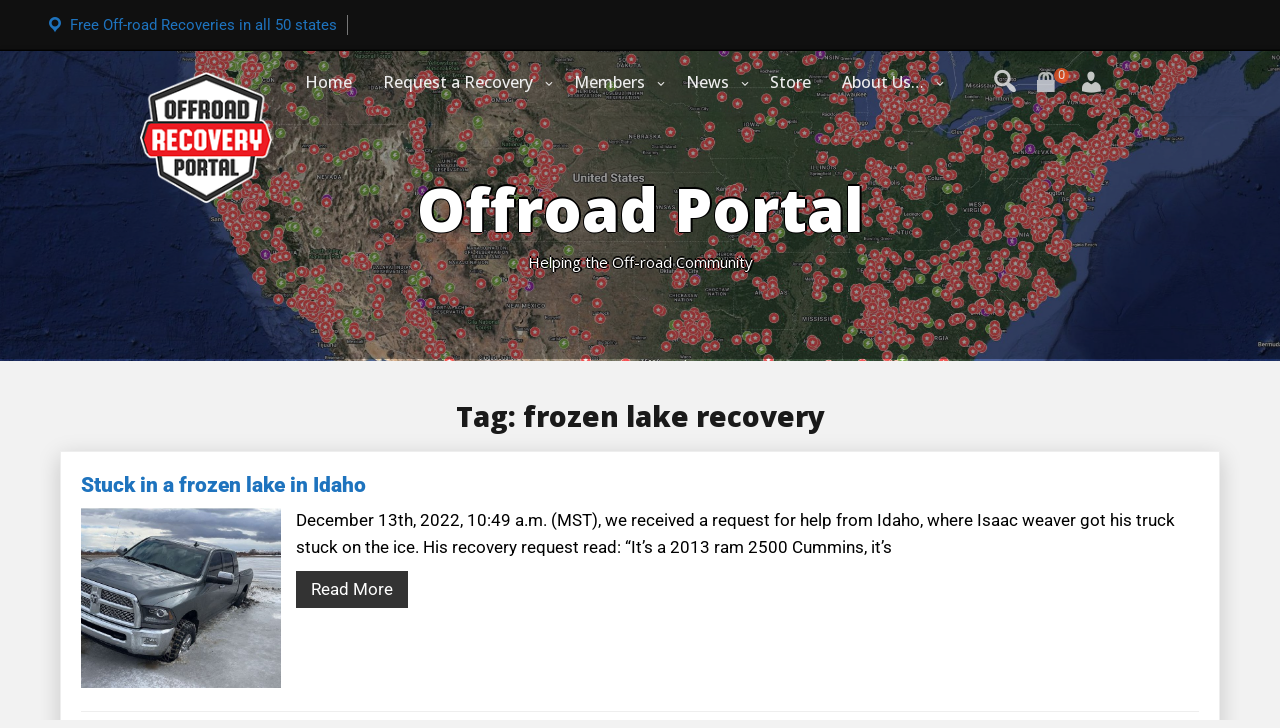

--- FILE ---
content_type: text/html; charset=UTF-8
request_url: https://offroadportal.org/tag/frozen-lake-recovery/
body_size: 15294
content:
<!DOCTYPE html>
<html itemscope itemtype="http://schema.org/WebPage" lang="en-US">
<head>
	<meta charset="UTF-8">
	<meta name="viewport" content="width=device-width, initial-scale=1">
	<link rel="profile" href="https://gmpg.org/xfn/11">
	<meta name='robots' content='index, follow, max-image-preview:large, max-snippet:-1, max-video-preview:-1' />

	<!-- This site is optimized with the Yoast SEO Premium plugin v26.7 (Yoast SEO v26.8) - https://yoast.com/product/yoast-seo-premium-wordpress/ -->
	<title>frozen lake recovery Archives - Offroad Portal</title>
	<link rel="canonical" href="https://offroadportal.org/tag/frozen-lake-recovery/" />
	<meta property="og:locale" content="en_US" />
	<meta property="og:type" content="article" />
	<meta property="og:title" content="frozen lake recovery Archives" />
	<meta property="og:url" content="https://offroadportal.org/tag/frozen-lake-recovery/" />
	<meta property="og:site_name" content="Offroad Portal" />
	<meta property="og:image" content="https://offroadportal.org/wp-content/uploads/2022/08/Map-ORP-081622.jpg" />
	<meta property="og:image:width" content="1920" />
	<meta property="og:image:height" content="1080" />
	<meta property="og:image:type" content="image/jpeg" />
	<meta name="twitter:card" content="summary_large_image" />
	<script type="application/ld+json" class="yoast-schema-graph">{"@context":"https://schema.org","@graph":[{"@type":"CollectionPage","@id":"https://offroadportal.org/tag/frozen-lake-recovery/","url":"https://offroadportal.org/tag/frozen-lake-recovery/","name":"frozen lake recovery Archives - Offroad Portal","isPartOf":{"@id":"https://offroadportal.org/#website"},"primaryImageOfPage":{"@id":"https://offroadportal.org/tag/frozen-lake-recovery/#primaryimage"},"image":{"@id":"https://offroadportal.org/tag/frozen-lake-recovery/#primaryimage"},"thumbnailUrl":"https://offroadportal.org/wp-content/uploads/2022/12/211-216-879-rotated.jpg","breadcrumb":{"@id":"https://offroadportal.org/tag/frozen-lake-recovery/#breadcrumb"},"inLanguage":"en-US"},{"@type":"ImageObject","inLanguage":"en-US","@id":"https://offroadportal.org/tag/frozen-lake-recovery/#primaryimage","url":"https://offroadportal.org/wp-content/uploads/2022/12/211-216-879-rotated.jpg","contentUrl":"https://offroadportal.org/wp-content/uploads/2022/12/211-216-879-rotated.jpg","width":1000,"height":546},{"@type":"BreadcrumbList","@id":"https://offroadportal.org/tag/frozen-lake-recovery/#breadcrumb","itemListElement":[{"@type":"ListItem","position":1,"name":"Home","item":"https://offroadportal.org/"},{"@type":"ListItem","position":2,"name":"frozen lake recovery"}]},{"@type":"WebSite","@id":"https://offroadportal.org/#website","url":"https://offroadportal.org/","name":"OffroadPortal.org","description":"Helping the Off-road Community","publisher":{"@id":"https://offroadportal.org/#organization"},"alternateName":"Offroad Recovery Portal","potentialAction":[{"@type":"SearchAction","target":{"@type":"EntryPoint","urlTemplate":"https://offroadportal.org/?s={search_term_string}"},"query-input":{"@type":"PropertyValueSpecification","valueRequired":true,"valueName":"search_term_string"}}],"inLanguage":"en-US"},{"@type":"Organization","@id":"https://offroadportal.org/#organization","name":"Offroad Recovery Portal","alternateName":"Offroad Recovery Portal","url":"https://offroadportal.org/","logo":{"@type":"ImageObject","inLanguage":"en-US","@id":"https://offroadportal.org/#/schema/logo/image/","url":"https://offroadportal.org/wp-content/uploads/2020/05/logo_offroad_portal_latest-article.jpg","contentUrl":"https://offroadportal.org/wp-content/uploads/2020/05/logo_offroad_portal_latest-article.jpg","width":800,"height":512,"caption":"Offroad Recovery Portal"},"image":{"@id":"https://offroadportal.org/#/schema/logo/image/"},"sameAs":["https://www.facebook.com/OffroadRecoveryPortal","https://www.instagram.com/offroadrecoveryportal/","https://www.youtube.com/bigalpdx","https://www.instagram.com/bigalpdx/"]}]}</script>
	<!-- / Yoast SEO Premium plugin. -->


<link rel='dns-prefetch' href='//fonts.googleapis.com' />
<link rel='dns-prefetch' href='//www.googletagmanager.com' />
<link rel='dns-prefetch' href='//pagead2.googlesyndication.com' />
<link rel="alternate" type="application/rss+xml" title="Offroad Portal &raquo; Feed" href="https://offroadportal.org/feed/" />
<link rel="alternate" type="application/rss+xml" title="Offroad Portal &raquo; Comments Feed" href="https://offroadportal.org/comments/feed/" />
<link rel="alternate" type="application/rss+xml" title="Offroad Portal &raquo; frozen lake recovery Tag Feed" href="https://offroadportal.org/tag/frozen-lake-recovery/feed/" />
<style id='wp-img-auto-sizes-contain-inline-css' type='text/css'>
img:is([sizes=auto i],[sizes^="auto," i]){contain-intrinsic-size:3000px 1500px}
/*# sourceURL=wp-img-auto-sizes-contain-inline-css */
</style>
<style id='wp-emoji-styles-inline-css' type='text/css'>

	img.wp-smiley, img.emoji {
		display: inline !important;
		border: none !important;
		box-shadow: none !important;
		height: 1em !important;
		width: 1em !important;
		margin: 0 0.07em !important;
		vertical-align: -0.1em !important;
		background: none !important;
		padding: 0 !important;
	}
/*# sourceURL=wp-emoji-styles-inline-css */
</style>
<link rel='stylesheet' id='wp-block-library-css' href='https://offroadportal.org/wp-includes/css/dist/block-library/style.min.css?ver=6.9' type='text/css' media='all' />
<style id='wp-block-library-theme-inline-css' type='text/css'>
.wp-block-audio :where(figcaption){color:#555;font-size:13px;text-align:center}.is-dark-theme .wp-block-audio :where(figcaption){color:#ffffffa6}.wp-block-audio{margin:0 0 1em}.wp-block-code{border:1px solid #ccc;border-radius:4px;font-family:Menlo,Consolas,monaco,monospace;padding:.8em 1em}.wp-block-embed :where(figcaption){color:#555;font-size:13px;text-align:center}.is-dark-theme .wp-block-embed :where(figcaption){color:#ffffffa6}.wp-block-embed{margin:0 0 1em}.blocks-gallery-caption{color:#555;font-size:13px;text-align:center}.is-dark-theme .blocks-gallery-caption{color:#ffffffa6}:root :where(.wp-block-image figcaption){color:#555;font-size:13px;text-align:center}.is-dark-theme :root :where(.wp-block-image figcaption){color:#ffffffa6}.wp-block-image{margin:0 0 1em}.wp-block-pullquote{border-bottom:4px solid;border-top:4px solid;color:currentColor;margin-bottom:1.75em}.wp-block-pullquote :where(cite),.wp-block-pullquote :where(footer),.wp-block-pullquote__citation{color:currentColor;font-size:.8125em;font-style:normal;text-transform:uppercase}.wp-block-quote{border-left:.25em solid;margin:0 0 1.75em;padding-left:1em}.wp-block-quote cite,.wp-block-quote footer{color:currentColor;font-size:.8125em;font-style:normal;position:relative}.wp-block-quote:where(.has-text-align-right){border-left:none;border-right:.25em solid;padding-left:0;padding-right:1em}.wp-block-quote:where(.has-text-align-center){border:none;padding-left:0}.wp-block-quote.is-large,.wp-block-quote.is-style-large,.wp-block-quote:where(.is-style-plain){border:none}.wp-block-search .wp-block-search__label{font-weight:700}.wp-block-search__button{border:1px solid #ccc;padding:.375em .625em}:where(.wp-block-group.has-background){padding:1.25em 2.375em}.wp-block-separator.has-css-opacity{opacity:.4}.wp-block-separator{border:none;border-bottom:2px solid;margin-left:auto;margin-right:auto}.wp-block-separator.has-alpha-channel-opacity{opacity:1}.wp-block-separator:not(.is-style-wide):not(.is-style-dots){width:100px}.wp-block-separator.has-background:not(.is-style-dots){border-bottom:none;height:1px}.wp-block-separator.has-background:not(.is-style-wide):not(.is-style-dots){height:2px}.wp-block-table{margin:0 0 1em}.wp-block-table td,.wp-block-table th{word-break:normal}.wp-block-table :where(figcaption){color:#555;font-size:13px;text-align:center}.is-dark-theme .wp-block-table :where(figcaption){color:#ffffffa6}.wp-block-video :where(figcaption){color:#555;font-size:13px;text-align:center}.is-dark-theme .wp-block-video :where(figcaption){color:#ffffffa6}.wp-block-video{margin:0 0 1em}:root :where(.wp-block-template-part.has-background){margin-bottom:0;margin-top:0;padding:1.25em 2.375em}
/*# sourceURL=/wp-includes/css/dist/block-library/theme.min.css */
</style>
<style id='classic-theme-styles-inline-css' type='text/css'>
/*! This file is auto-generated */
.wp-block-button__link{color:#fff;background-color:#32373c;border-radius:9999px;box-shadow:none;text-decoration:none;padding:calc(.667em + 2px) calc(1.333em + 2px);font-size:1.125em}.wp-block-file__button{background:#32373c;color:#fff;text-decoration:none}
/*# sourceURL=/wp-includes/css/classic-themes.min.css */
</style>
<style id='global-styles-inline-css' type='text/css'>
:root{--wp--preset--aspect-ratio--square: 1;--wp--preset--aspect-ratio--4-3: 4/3;--wp--preset--aspect-ratio--3-4: 3/4;--wp--preset--aspect-ratio--3-2: 3/2;--wp--preset--aspect-ratio--2-3: 2/3;--wp--preset--aspect-ratio--16-9: 16/9;--wp--preset--aspect-ratio--9-16: 9/16;--wp--preset--color--black: #000000;--wp--preset--color--cyan-bluish-gray: #abb8c3;--wp--preset--color--white: #ffffff;--wp--preset--color--pale-pink: #f78da7;--wp--preset--color--vivid-red: #cf2e2e;--wp--preset--color--luminous-vivid-orange: #ff6900;--wp--preset--color--luminous-vivid-amber: #fcb900;--wp--preset--color--light-green-cyan: #7bdcb5;--wp--preset--color--vivid-green-cyan: #00d084;--wp--preset--color--pale-cyan-blue: #8ed1fc;--wp--preset--color--vivid-cyan-blue: #0693e3;--wp--preset--color--vivid-purple: #9b51e0;--wp--preset--gradient--vivid-cyan-blue-to-vivid-purple: linear-gradient(135deg,rgb(6,147,227) 0%,rgb(155,81,224) 100%);--wp--preset--gradient--light-green-cyan-to-vivid-green-cyan: linear-gradient(135deg,rgb(122,220,180) 0%,rgb(0,208,130) 100%);--wp--preset--gradient--luminous-vivid-amber-to-luminous-vivid-orange: linear-gradient(135deg,rgb(252,185,0) 0%,rgb(255,105,0) 100%);--wp--preset--gradient--luminous-vivid-orange-to-vivid-red: linear-gradient(135deg,rgb(255,105,0) 0%,rgb(207,46,46) 100%);--wp--preset--gradient--very-light-gray-to-cyan-bluish-gray: linear-gradient(135deg,rgb(238,238,238) 0%,rgb(169,184,195) 100%);--wp--preset--gradient--cool-to-warm-spectrum: linear-gradient(135deg,rgb(74,234,220) 0%,rgb(151,120,209) 20%,rgb(207,42,186) 40%,rgb(238,44,130) 60%,rgb(251,105,98) 80%,rgb(254,248,76) 100%);--wp--preset--gradient--blush-light-purple: linear-gradient(135deg,rgb(255,206,236) 0%,rgb(152,150,240) 100%);--wp--preset--gradient--blush-bordeaux: linear-gradient(135deg,rgb(254,205,165) 0%,rgb(254,45,45) 50%,rgb(107,0,62) 100%);--wp--preset--gradient--luminous-dusk: linear-gradient(135deg,rgb(255,203,112) 0%,rgb(199,81,192) 50%,rgb(65,88,208) 100%);--wp--preset--gradient--pale-ocean: linear-gradient(135deg,rgb(255,245,203) 0%,rgb(182,227,212) 50%,rgb(51,167,181) 100%);--wp--preset--gradient--electric-grass: linear-gradient(135deg,rgb(202,248,128) 0%,rgb(113,206,126) 100%);--wp--preset--gradient--midnight: linear-gradient(135deg,rgb(2,3,129) 0%,rgb(40,116,252) 100%);--wp--preset--font-size--small: 13px;--wp--preset--font-size--medium: 20px;--wp--preset--font-size--large: 36px;--wp--preset--font-size--x-large: 42px;--wp--preset--spacing--20: 0.44rem;--wp--preset--spacing--30: 0.67rem;--wp--preset--spacing--40: 1rem;--wp--preset--spacing--50: 1.5rem;--wp--preset--spacing--60: 2.25rem;--wp--preset--spacing--70: 3.38rem;--wp--preset--spacing--80: 5.06rem;--wp--preset--shadow--natural: 6px 6px 9px rgba(0, 0, 0, 0.2);--wp--preset--shadow--deep: 12px 12px 50px rgba(0, 0, 0, 0.4);--wp--preset--shadow--sharp: 6px 6px 0px rgba(0, 0, 0, 0.2);--wp--preset--shadow--outlined: 6px 6px 0px -3px rgb(255, 255, 255), 6px 6px rgb(0, 0, 0);--wp--preset--shadow--crisp: 6px 6px 0px rgb(0, 0, 0);}:where(.is-layout-flex){gap: 0.5em;}:where(.is-layout-grid){gap: 0.5em;}body .is-layout-flex{display: flex;}.is-layout-flex{flex-wrap: wrap;align-items: center;}.is-layout-flex > :is(*, div){margin: 0;}body .is-layout-grid{display: grid;}.is-layout-grid > :is(*, div){margin: 0;}:where(.wp-block-columns.is-layout-flex){gap: 2em;}:where(.wp-block-columns.is-layout-grid){gap: 2em;}:where(.wp-block-post-template.is-layout-flex){gap: 1.25em;}:where(.wp-block-post-template.is-layout-grid){gap: 1.25em;}.has-black-color{color: var(--wp--preset--color--black) !important;}.has-cyan-bluish-gray-color{color: var(--wp--preset--color--cyan-bluish-gray) !important;}.has-white-color{color: var(--wp--preset--color--white) !important;}.has-pale-pink-color{color: var(--wp--preset--color--pale-pink) !important;}.has-vivid-red-color{color: var(--wp--preset--color--vivid-red) !important;}.has-luminous-vivid-orange-color{color: var(--wp--preset--color--luminous-vivid-orange) !important;}.has-luminous-vivid-amber-color{color: var(--wp--preset--color--luminous-vivid-amber) !important;}.has-light-green-cyan-color{color: var(--wp--preset--color--light-green-cyan) !important;}.has-vivid-green-cyan-color{color: var(--wp--preset--color--vivid-green-cyan) !important;}.has-pale-cyan-blue-color{color: var(--wp--preset--color--pale-cyan-blue) !important;}.has-vivid-cyan-blue-color{color: var(--wp--preset--color--vivid-cyan-blue) !important;}.has-vivid-purple-color{color: var(--wp--preset--color--vivid-purple) !important;}.has-black-background-color{background-color: var(--wp--preset--color--black) !important;}.has-cyan-bluish-gray-background-color{background-color: var(--wp--preset--color--cyan-bluish-gray) !important;}.has-white-background-color{background-color: var(--wp--preset--color--white) !important;}.has-pale-pink-background-color{background-color: var(--wp--preset--color--pale-pink) !important;}.has-vivid-red-background-color{background-color: var(--wp--preset--color--vivid-red) !important;}.has-luminous-vivid-orange-background-color{background-color: var(--wp--preset--color--luminous-vivid-orange) !important;}.has-luminous-vivid-amber-background-color{background-color: var(--wp--preset--color--luminous-vivid-amber) !important;}.has-light-green-cyan-background-color{background-color: var(--wp--preset--color--light-green-cyan) !important;}.has-vivid-green-cyan-background-color{background-color: var(--wp--preset--color--vivid-green-cyan) !important;}.has-pale-cyan-blue-background-color{background-color: var(--wp--preset--color--pale-cyan-blue) !important;}.has-vivid-cyan-blue-background-color{background-color: var(--wp--preset--color--vivid-cyan-blue) !important;}.has-vivid-purple-background-color{background-color: var(--wp--preset--color--vivid-purple) !important;}.has-black-border-color{border-color: var(--wp--preset--color--black) !important;}.has-cyan-bluish-gray-border-color{border-color: var(--wp--preset--color--cyan-bluish-gray) !important;}.has-white-border-color{border-color: var(--wp--preset--color--white) !important;}.has-pale-pink-border-color{border-color: var(--wp--preset--color--pale-pink) !important;}.has-vivid-red-border-color{border-color: var(--wp--preset--color--vivid-red) !important;}.has-luminous-vivid-orange-border-color{border-color: var(--wp--preset--color--luminous-vivid-orange) !important;}.has-luminous-vivid-amber-border-color{border-color: var(--wp--preset--color--luminous-vivid-amber) !important;}.has-light-green-cyan-border-color{border-color: var(--wp--preset--color--light-green-cyan) !important;}.has-vivid-green-cyan-border-color{border-color: var(--wp--preset--color--vivid-green-cyan) !important;}.has-pale-cyan-blue-border-color{border-color: var(--wp--preset--color--pale-cyan-blue) !important;}.has-vivid-cyan-blue-border-color{border-color: var(--wp--preset--color--vivid-cyan-blue) !important;}.has-vivid-purple-border-color{border-color: var(--wp--preset--color--vivid-purple) !important;}.has-vivid-cyan-blue-to-vivid-purple-gradient-background{background: var(--wp--preset--gradient--vivid-cyan-blue-to-vivid-purple) !important;}.has-light-green-cyan-to-vivid-green-cyan-gradient-background{background: var(--wp--preset--gradient--light-green-cyan-to-vivid-green-cyan) !important;}.has-luminous-vivid-amber-to-luminous-vivid-orange-gradient-background{background: var(--wp--preset--gradient--luminous-vivid-amber-to-luminous-vivid-orange) !important;}.has-luminous-vivid-orange-to-vivid-red-gradient-background{background: var(--wp--preset--gradient--luminous-vivid-orange-to-vivid-red) !important;}.has-very-light-gray-to-cyan-bluish-gray-gradient-background{background: var(--wp--preset--gradient--very-light-gray-to-cyan-bluish-gray) !important;}.has-cool-to-warm-spectrum-gradient-background{background: var(--wp--preset--gradient--cool-to-warm-spectrum) !important;}.has-blush-light-purple-gradient-background{background: var(--wp--preset--gradient--blush-light-purple) !important;}.has-blush-bordeaux-gradient-background{background: var(--wp--preset--gradient--blush-bordeaux) !important;}.has-luminous-dusk-gradient-background{background: var(--wp--preset--gradient--luminous-dusk) !important;}.has-pale-ocean-gradient-background{background: var(--wp--preset--gradient--pale-ocean) !important;}.has-electric-grass-gradient-background{background: var(--wp--preset--gradient--electric-grass) !important;}.has-midnight-gradient-background{background: var(--wp--preset--gradient--midnight) !important;}.has-small-font-size{font-size: var(--wp--preset--font-size--small) !important;}.has-medium-font-size{font-size: var(--wp--preset--font-size--medium) !important;}.has-large-font-size{font-size: var(--wp--preset--font-size--large) !important;}.has-x-large-font-size{font-size: var(--wp--preset--font-size--x-large) !important;}
:where(.wp-block-post-template.is-layout-flex){gap: 1.25em;}:where(.wp-block-post-template.is-layout-grid){gap: 1.25em;}
:where(.wp-block-term-template.is-layout-flex){gap: 1.25em;}:where(.wp-block-term-template.is-layout-grid){gap: 1.25em;}
:where(.wp-block-columns.is-layout-flex){gap: 2em;}:where(.wp-block-columns.is-layout-grid){gap: 2em;}
:root :where(.wp-block-pullquote){font-size: 1.5em;line-height: 1.6;}
/*# sourceURL=global-styles-inline-css */
</style>
<link rel='stylesheet' id='events-manager-css' href='https://offroadportal.org/wp-content/plugins/events-manager/includes/css/events-manager.min.css?ver=7.2.3.1' type='text/css' media='all' />
<link rel='stylesheet' id='gn-frontend-gnfollow-style-css' href='https://offroadportal.org/wp-content/plugins/gn-publisher/assets/css/gn-frontend-gnfollow.min.css?ver=1.5.26' type='text/css' media='all' />
<link rel='stylesheet' id='patreon-wordpress-css-css' href='https://offroadportal.org/wp-content/plugins/patreon-connect/assets/css/app.css?ver=6.9' type='text/css' media='all' />
<link rel='stylesheet' id='woocommerce-layout-css' href='https://offroadportal.org/wp-content/plugins/woocommerce/assets/css/woocommerce-layout.css?ver=10.4.3' type='text/css' media='all' />
<link rel='stylesheet' id='woocommerce-smallscreen-css' href='https://offroadportal.org/wp-content/plugins/woocommerce/assets/css/woocommerce-smallscreen.css?ver=10.4.3' type='text/css' media='only screen and (max-width: 768px)' />
<link rel='stylesheet' id='woocommerce-general-css' href='https://offroadportal.org/wp-content/plugins/woocommerce/assets/css/woocommerce.css?ver=10.4.3' type='text/css' media='all' />
<style id='woocommerce-inline-inline-css' type='text/css'>
.woocommerce form .form-row .required { visibility: visible; }
/*# sourceURL=woocommerce-inline-inline-css */
</style>
<link rel='stylesheet' id='fast-style-css-css' href='https://offroadportal.org/wp-content/themes/fast-press-premium/style.css?ver=6.9' type='text/css' media='all' />
<style id='fast-style-css-inline-css' type='text/css'>
.header-image {height: 310px !important;}
a {color: #1e73be;}body, body .lt-body .lt-content p, body .lt-content p, body article p, body p {color: #000000;}
		.site-info a,
		.logged-in-as a,
		.header-top .dashicons-email-alt, .header-top .dashicons-location, .header-top .dashicons-location,
		.header-top #live-time, .header-top .h-email, .header-top .h-phone, .header-top .h-address,
		.header-top .h-email a, .header-top .h-phone a,
		.header-top,
		.header-top .woo_log,
		.header-top .cart-contents .my-cart:before,
		.seos-fa-icons a,
		.entry-meta .news-cate .dashicons, .entry-meta .news-cate a,
		body .lt-body .lt-content a,
		#content #secondary ul li a,
		article h1 a,
		.postnav a,
		article h2 a,
		article h3 a,
		article h4 a,
		article h5 a,
		article h6 a,
		article p a,
		.comment-metadata a,
		.textwidget a,
		article li a,
		a { color: #1e73be;}
#totop {background: #dd3333 !important;}#totop:hover {background: #1e73be !important;}
article, body, body #content button, input[type='button'], input[type='reset'], input[type='submit'], #fast_presscontact-form #cf-seos-sent, .s-home-hidden p, article .myButt, button, .s-home-images .s-home-content, .entry-footer, a, article header, .tags-links a, .tags-links, .read-more, .soc-right, input, textarea, select, .button, p, .footer-widgets ul li a, .postnav a, aside .entry-meta span, aside .entry-meta a, aside .entry-meta .byline{font-family: Roboto,arial,sans-serif, sans-serif;}article, body, body #content button, input[type='button'], input[type='reset'], input[type='submit'], #fast_presscontact-form #cf-seos-sent, .s-home-hidden p, article .myButt, button, .s-home-images .s-home-content, .entry-footer, a, article header, .tags-links a, .tags-links, .read-more, .soc-right, input, textarea, select, .button, p, .footer-widgets ul li a, .postnav a, aside .entry-meta span, aside .entry-meta a, aside .entry-meta .byline{font-style: normal;}article, body, body #content button, input[type='button'], input[type='reset'], input[type='submit'], #fast_presscontact-form #cf-seos-sent, .s-home-hidden p, article .myButt, button, .s-home-images .s-home-content, .entry-footer, a, article header, .tags-links a, .tags-links, .read-more, .soc-right, input, textarea, select, .button, p, .footer-widgets ul li a, .postnav a, aside .entry-meta span, aside .entry-meta a, aside .entry-meta .byline{font-weight: normal;}
.page .hide-vote { display: none; !important;}.post .hide-vote { display: none; !important;}
.comments-link, .entry-footer .dashicons-admin-comments {display: none;}
/*# sourceURL=fast-style-css-inline-css */
</style>
<link rel='stylesheet' id='dashicons-css' href='https://offroadportal.org/wp-includes/css/dashicons.min.css?ver=6.9' type='text/css' media='all' />
<link rel='stylesheet' id='fast-Sans-font-css' href='//fonts.googleapis.com/css?family=Open+Sans%3A100%2C100i%2C200%2C200i%2C300%2C300i%2C400%2C400i%2C500%2C500i%2C600%2C600i%2C700%2C700i%2C800%2C800i%2C900%2C900i&#038;ver=6.9' type='text/css' media='all' />
<link rel='stylesheet' id='fast-Roboto-font-css' href='//fonts.googleapis.com/css?family=Nanum+Pen+Script%7CRoboto&#038;ver=6.9' type='text/css' media='all' />
<link rel='stylesheet' id='fast-animate-css-css' href='https://offroadportal.org/wp-content/themes/fast-press-premium/css/animate.css?ver=6.9' type='text/css' media='all' />
<link rel='stylesheet' id='fast-Robotos-font-css' href='//fonts.googleapis.com/css?family=Nanum+Pen+Script%7CRobotos&#038;ver=6.9' type='text/css' media='all' />
<link rel='stylesheet' id='fast-font-awesome-css' href='https://offroadportal.org/wp-content/themes/fast-press-premium/css/font-awesome.css?ver=6.9' type='text/css' media='' />
<link rel='stylesheet' id='fast-font-awesome-v4-shims-css' href='https://offroadportal.org/wp-content/themes/fast-press-premium/css/v4-shims.css?ver=6.9' type='text/css' media='' />
<link rel='stylesheet' id='fast-font-awesome-v5-font-face-css' href='https://offroadportal.org/wp-content/themes/fast-press-premium/css/v5-font-face.css?ver=6.9' type='text/css' media='' />
<link rel='stylesheet' id='fast-font-awesome-v4-font-face-css' href='https://offroadportal.org/wp-content/themes/fast-press-premium/css/v4-font-face.css?ver=6.9' type='text/css' media='' />
<link rel='stylesheet' id='fast-font-woo-css-css' href='https://offroadportal.org/wp-content/themes/fast-press-premium/include/woocommerce/woo-css.css?ver=4.7.0' type='text/css' media='all' />
<link rel='stylesheet' id='fast-anima-css-css' href='https://offroadportal.org/wp-content/themes/fast-press-premium/include/letters/anime.css?ver=6.9' type='text/css' media='all' />
<link rel='stylesheet' id='fast-aos-css-css' href='https://offroadportal.org/wp-content/themes/fast-press-premium/include/animations/aos.css?ver=6.9' type='text/css' media='all' />
<link rel='stylesheet' id='fast-fg_gallery-styles-css-css' href='https://offroadportal.org/wp-content/themes/fast-press-premium/include/gallery/css/style.css?ver=6.9' type='text/css' media='all' />
<link rel='stylesheet' id='fast-3d_cube-styles-css-css' href='https://offroadportal.org/wp-content/themes/fast-press-premium/include/3D-Cube/css/style.css?ver=6.9' type='text/css' media='all' />
<link rel='stylesheet' id='fast-seos_slider-styles-css-css' href='https://offroadportal.org/wp-content/themes/fast-press-premium/include/slickslider/css/style.css?ver=6.9' type='text/css' media='all' />
<link rel='stylesheet' id='fast-camera-css-css' href='https://offroadportal.org/wp-content/themes/fast-press-premium/include/camera-slider/css/camera.css?ver=6.9' type='text/css' media='all' />
<link rel='stylesheet' id='fast-slick-post-css-css' href='https://offroadportal.org/wp-content/themes/fast-press-premium/include/recent-post-slider/slick.css?ver=6.9' type='text/css' media='all' />
<link rel='stylesheet' id='seos-vote-style-css' href='https://offroadportal.org/wp-content/themes/fast-press-premium/include/seos-vote/css/style.css?ver=6.9' type='text/css' media='all' />
<link rel='stylesheet' id='fast-about-us-css-css' href='https://offroadportal.org/wp-content/themes/fast-press-premium/include/about-us/about-us.css?ver=6.9' type='text/css' media='all' />
<link rel='stylesheet' id='fast-popular-css-css' href='https://offroadportal.org/wp-content/themes/fast-press-premium/include/popular/popular.css?ver=6.9' type='text/css' media='all' />
<link rel='stylesheet' id='quantity-css-css' href='https://offroadportal.org/wp-content/themes/fast-press-premium/include/woocommerce/quantity/quantity-increment.css?ver=6.9' type='text/css' media='all' />
<link rel='stylesheet' id='swiper-css' href='https://offroadportal.org/wp-content/plugins/elementor/assets/lib/swiper/v8/css/swiper.min.css?ver=8.4.5' type='text/css' media='all' />
<link rel='stylesheet' id='inavii-styles-css' href='https://offroadportal.org/wp-content/plugins/inavii-social-feed-for-elementor-pro/assets/dist/css/inavii-styles-pro.min.css?ver=2.6.17' type='text/css' media='all' />
<link rel='stylesheet' id='elementor-icons-css' href='https://offroadportal.org/wp-content/plugins/elementor/assets/lib/eicons/css/elementor-icons.min.css?ver=5.46.0' type='text/css' media='all' />
<link rel='stylesheet' id='elementor-frontend-css' href='https://offroadportal.org/wp-content/plugins/elementor/assets/css/frontend.min.css?ver=3.34.2' type='text/css' media='all' />
<link rel='stylesheet' id='elementor-post-827-css' href='https://offroadportal.org/wp-content/uploads/elementor/css/post-827.css?ver=1768936708' type='text/css' media='all' />
<link rel='stylesheet' id='font-awesome-5-all-css' href='https://offroadportal.org/wp-content/plugins/elementor/assets/lib/font-awesome/css/all.min.css?ver=3.34.2' type='text/css' media='all' />
<link rel='stylesheet' id='font-awesome-4-shim-css' href='https://offroadportal.org/wp-content/plugins/elementor/assets/lib/font-awesome/css/v4-shims.min.css?ver=3.34.2' type='text/css' media='all' />
<link rel='stylesheet' id='latest-posts-style-css' href='https://offroadportal.org/wp-content/plugins/latest-posts/assets/css/style.css?ver=1.4.4' type='text/css' media='all' />
<link rel='stylesheet' id='elementor-gf-local-roboto-css' href='https://offroadportal.org/wp-content/uploads/elementor/google-fonts/css/roboto.css?ver=1742234197' type='text/css' media='all' />
<link rel='stylesheet' id='elementor-gf-local-robotoslab-css' href='https://offroadportal.org/wp-content/uploads/elementor/google-fonts/css/robotoslab.css?ver=1742234200' type='text/css' media='all' />
<script type="text/javascript" src="https://offroadportal.org/wp-includes/js/jquery/jquery.min.js?ver=3.7.1" id="jquery-core-js"></script>
<script type="text/javascript" src="https://offroadportal.org/wp-includes/js/jquery/jquery-migrate.min.js?ver=3.4.1" id="jquery-migrate-js"></script>
<script type="text/javascript" src="https://offroadportal.org/wp-includes/js/jquery/ui/core.min.js?ver=1.13.3" id="jquery-ui-core-js"></script>
<script type="text/javascript" src="https://offroadportal.org/wp-includes/js/jquery/ui/mouse.min.js?ver=1.13.3" id="jquery-ui-mouse-js"></script>
<script type="text/javascript" src="https://offroadportal.org/wp-includes/js/jquery/ui/sortable.min.js?ver=1.13.3" id="jquery-ui-sortable-js"></script>
<script type="text/javascript" src="https://offroadportal.org/wp-includes/js/jquery/ui/datepicker.min.js?ver=1.13.3" id="jquery-ui-datepicker-js"></script>
<script type="text/javascript" id="jquery-ui-datepicker-js-after">
/* <![CDATA[ */
jQuery(function(jQuery){jQuery.datepicker.setDefaults({"closeText":"Close","currentText":"Today","monthNames":["January","February","March","April","May","June","July","August","September","October","November","December"],"monthNamesShort":["Jan","Feb","Mar","Apr","May","Jun","Jul","Aug","Sep","Oct","Nov","Dec"],"nextText":"Next","prevText":"Previous","dayNames":["Sunday","Monday","Tuesday","Wednesday","Thursday","Friday","Saturday"],"dayNamesShort":["Sun","Mon","Tue","Wed","Thu","Fri","Sat"],"dayNamesMin":["S","M","T","W","T","F","S"],"dateFormat":"MM d, yy","firstDay":1,"isRTL":false});});
//# sourceURL=jquery-ui-datepicker-js-after
/* ]]> */
</script>
<script type="text/javascript" src="https://offroadportal.org/wp-includes/js/jquery/ui/resizable.min.js?ver=1.13.3" id="jquery-ui-resizable-js"></script>
<script type="text/javascript" src="https://offroadportal.org/wp-includes/js/jquery/ui/draggable.min.js?ver=1.13.3" id="jquery-ui-draggable-js"></script>
<script type="text/javascript" src="https://offroadportal.org/wp-includes/js/jquery/ui/controlgroup.min.js?ver=1.13.3" id="jquery-ui-controlgroup-js"></script>
<script type="text/javascript" src="https://offroadportal.org/wp-includes/js/jquery/ui/checkboxradio.min.js?ver=1.13.3" id="jquery-ui-checkboxradio-js"></script>
<script type="text/javascript" src="https://offroadportal.org/wp-includes/js/jquery/ui/button.min.js?ver=1.13.3" id="jquery-ui-button-js"></script>
<script type="text/javascript" src="https://offroadportal.org/wp-includes/js/jquery/ui/dialog.min.js?ver=1.13.3" id="jquery-ui-dialog-js"></script>
<script type="text/javascript" id="events-manager-js-extra">
/* <![CDATA[ */
var EM = {"ajaxurl":"https://offroadportal.org/wp-admin/admin-ajax.php","locationajaxurl":"https://offroadportal.org/wp-admin/admin-ajax.php?action=locations_search","firstDay":"1","locale":"en","dateFormat":"yy-mm-dd","ui_css":"https://offroadportal.org/wp-content/plugins/events-manager/includes/css/jquery-ui/build.min.css","show24hours":"0","is_ssl":"1","autocomplete_limit":"10","calendar":{"breakpoints":{"small":560,"medium":908,"large":false},"month_format":"M Y"},"phone":"","datepicker":{"format":"Y-m-d"},"search":{"breakpoints":{"small":650,"medium":850,"full":false}},"url":"https://offroadportal.org/wp-content/plugins/events-manager","assets":{"input.em-uploader":{"js":{"em-uploader":{"url":"https://offroadportal.org/wp-content/plugins/events-manager/includes/js/em-uploader.js?v=7.2.3.1","event":"em_uploader_ready"}}},".em-event-editor":{"js":{"event-editor":{"url":"https://offroadportal.org/wp-content/plugins/events-manager/includes/js/events-manager-event-editor.js?v=7.2.3.1","event":"em_event_editor_ready"}},"css":{"event-editor":"https://offroadportal.org/wp-content/plugins/events-manager/includes/css/events-manager-event-editor.min.css?v=7.2.3.1"}},".em-recurrence-sets, .em-timezone":{"js":{"luxon":{"url":"luxon/luxon.js?v=7.2.3.1","event":"em_luxon_ready"}}},".em-booking-form, #em-booking-form, .em-booking-recurring, .em-event-booking-form":{"js":{"em-bookings":{"url":"https://offroadportal.org/wp-content/plugins/events-manager/includes/js/bookingsform.js?v=7.2.3.1","event":"em_booking_form_js_loaded"}}},"#em-opt-archetypes":{"js":{"archetypes":"https://offroadportal.org/wp-content/plugins/events-manager/includes/js/admin-archetype-editor.js?v=7.2.3.1","archetypes_ms":"https://offroadportal.org/wp-content/plugins/events-manager/includes/js/admin-archetypes.js?v=7.2.3.1","qs":"qs/qs.js?v=7.2.3.1"}}},"cached":"1","google_maps_api":"AIzaSyATACtniruHmzJXyeZHzWOi0jePuUbSf7I","bookingInProgress":"Please wait while the booking is being submitted.","tickets_save":"Save Ticket","bookingajaxurl":"https://offroadportal.org/wp-admin/admin-ajax.php","bookings_export_save":"Export Bookings","bookings_settings_save":"Save Settings","booking_delete":"Are you sure you want to delete?","booking_offset":"30","bookings":{"submit_button":{"text":{"default":"Submit Booking","free":"Submit Booking","payment":"Submit Booking - %s","processing":"Processing ..."}},"update_listener":""},"bb_full":"Sold Out","bb_book":"Book Now","bb_booking":"Booking...","bb_booked":"Booking Submitted","bb_error":"Booking Error. Try again?","bb_cancel":"Cancel","bb_canceling":"Canceling...","bb_cancelled":"Cancelled","bb_cancel_error":"Cancellation Error. Try again?","txt_search":"Search","txt_searching":"Searching...","txt_loading":"Loading..."};
//# sourceURL=events-manager-js-extra
/* ]]> */
</script>
<script type="text/javascript" src="https://offroadportal.org/wp-content/plugins/events-manager/includes/js/events-manager.js?ver=7.2.3.1" id="events-manager-js"></script>
<script type="text/javascript" src="https://offroadportal.org/wp-content/plugins/woocommerce/assets/js/jquery-blockui/jquery.blockUI.min.js?ver=2.7.0-wc.10.4.3" id="wc-jquery-blockui-js" defer="defer" data-wp-strategy="defer"></script>
<script type="text/javascript" id="wc-add-to-cart-js-extra">
/* <![CDATA[ */
var wc_add_to_cart_params = {"ajax_url":"/wp-admin/admin-ajax.php","wc_ajax_url":"/?wc-ajax=%%endpoint%%","i18n_view_cart":"View cart","cart_url":"https://offroadportal.org/cart/","is_cart":"","cart_redirect_after_add":"no"};
//# sourceURL=wc-add-to-cart-js-extra
/* ]]> */
</script>
<script type="text/javascript" src="https://offroadportal.org/wp-content/plugins/woocommerce/assets/js/frontend/add-to-cart.min.js?ver=10.4.3" id="wc-add-to-cart-js" defer="defer" data-wp-strategy="defer"></script>
<script type="text/javascript" src="https://offroadportal.org/wp-content/plugins/woocommerce/assets/js/js-cookie/js.cookie.min.js?ver=2.1.4-wc.10.4.3" id="wc-js-cookie-js" defer="defer" data-wp-strategy="defer"></script>
<script type="text/javascript" id="woocommerce-js-extra">
/* <![CDATA[ */
var woocommerce_params = {"ajax_url":"/wp-admin/admin-ajax.php","wc_ajax_url":"/?wc-ajax=%%endpoint%%","i18n_password_show":"Show password","i18n_password_hide":"Hide password"};
//# sourceURL=woocommerce-js-extra
/* ]]> */
</script>
<script type="text/javascript" src="https://offroadportal.org/wp-content/plugins/woocommerce/assets/js/frontend/woocommerce.min.js?ver=10.4.3" id="woocommerce-js" defer="defer" data-wp-strategy="defer"></script>
<script type="text/javascript" id="WCPAY_ASSETS-js-extra">
/* <![CDATA[ */
var wcpayAssets = {"url":"https://offroadportal.org/wp-content/plugins/woocommerce-payments/dist/"};
//# sourceURL=WCPAY_ASSETS-js-extra
/* ]]> */
</script>
<script type="text/javascript" src="https://offroadportal.org/wp-content/themes/fast-press-premium/js/search-top.min.js?ver=6.9" id="fast-search-top-js-js"></script>
<script type="text/javascript" src="https://offroadportal.org/wp-content/themes/fast-press-premium/js/mobile-menu.min.js?ver=6.9" id="fast-mobile-menu-js"></script>
<script type="text/javascript" src="https://offroadportal.org/wp-content/themes/fast-press-premium/include/letters/anime.js?ver=1" id="fast-anima-js-js"></script>
<script type="text/javascript" src="https://offroadportal.org/wp-content/themes/fast-press-premium/include/gallery/js/gallery.js?ver=6.9" id="fast-fg_gallery-js-js"></script>
<script type="text/javascript" src="https://offroadportal.org/wp-content/themes/fast-press-premium/include/slickslider/js/slickslider.js?ver=6.9" id="fast-seos_slider-js-js"></script>
<script type="text/javascript" src="https://offroadportal.org/wp-content/themes/fast-press-premium/include/camera-slider/js/camera.js?ver=6.9" id="fast-camera-js-js"></script>
<script type="text/javascript" src="https://offroadportal.org/wp-content/themes/fast-press-premium/include/camera-slider/js/jquery.easing.1.3.js?ver=6.9" id="fast-jquery.easing.1.3-js-js"></script>
<script type="text/javascript" id="liker_script-js-extra">
/* <![CDATA[ */
var myAjax = {"ajaxurl":"https://offroadportal.org/wp-admin/admin-ajax.php","vote_ip_minus":"","vote_ip_plus":"","ip":"18.191.138.135","vote_alert":"\u003Cspan onclick='fast_presshide()' class='sv-close'\u003Ex\u003C/span\u003E"};
//# sourceURL=liker_script-js-extra
/* ]]> */
</script>
<script type="text/javascript" src="https://offroadportal.org/wp-content/themes/fast-press-premium/include/seos-vote/js/liker_script.js?ver=6.9" id="liker_script-js"></script>
<script type="text/javascript" src="https://offroadportal.org/wp-content/themes/fast-press-premium/include/woocommerce/quantity/quantity-increment.js?ver=6.9" id="quantity-js-js"></script>
<script type="text/javascript" src="https://offroadportal.org/wp-content/plugins/elementor/assets/lib/font-awesome/js/v4-shims.min.js?ver=3.34.2" id="font-awesome-4-shim-js"></script>
<link rel="https://api.w.org/" href="https://offroadportal.org/wp-json/" /><link rel="alternate" title="JSON" type="application/json" href="https://offroadportal.org/wp-json/wp/v2/tags/368" /><link rel="EditURI" type="application/rsd+xml" title="RSD" href="https://offroadportal.org/xmlrpc.php?rsd" />
<meta name="generator" content="WordPress 6.9" />
<meta name="generator" content="WooCommerce 10.4.3" />

		<!-- GA Google Analytics @ https://m0n.co/ga -->
		<script async src="https://www.googletagmanager.com/gtag/js?id=G-C7DSZWQHD0"></script>
		<script>
			window.dataLayer = window.dataLayer || [];
			function gtag(){dataLayer.push(arguments);}
			gtag('js', new Date());
			gtag('config', 'G-C7DSZWQHD0');
		</script>

	<meta name="generator" content="Site Kit by Google 1.170.0" /><style>@font-face {
            font-family: 'Libre Franklin Extra Bold';
            src: url('https://offroadportal.org/wp-content/plugins/patreon-connect/assets/fonts/librefranklin-extrabold-webfont.woff2') format('woff2'),
                 url('https://offroadportal.org/wp-content/plugins/patreon-connect/assets/fonts/librefranklin-extrabold-webfont.woff') format('woff');
            font-weight: bold;
            }</style><!-- Google site verification - Google for WooCommerce -->
<meta name="google-site-verification" content="cTBWPbvH6isqbc3FXNYb0d6oPOVJkyi03cpLgDj2TmI" />
<style>
    #totop {
		position: fixed;
		right: 40px;
	    z-index: 9999999;
		bottom: 20px;
		display: none;
		outline: none;
        background: #EC521E;
		width: 49px;
		height: 48px;
		text-align: center;
		color: #FFFFFF;
		padding: 11px;
		-webkit-transition: all 0.1s linear 0s;
		-moz-transition: all 0.1s linear 0s;
		-o-transition: all 0.1s linear 0s;
		transition: all 0.1s linear 0s;
		font-family: 'Tahoma', sans-serif;
		}
		#totop .dashicons {
			font-size: 26px;		
		}
		#totop:hover {
			opacity: 0.8;	
		}
	#totop .dashicons{
		display: block;
	}
    </style>											<link href="https://fonts.googleapis.com/css?family=Roboto,arial,sans-serif:100,100i,200,200i,300,300i,400,400i,500,500i,600,600i,700,700i,800,800i,900,900i" rel="stylesheet">
							<style>
@-webkit-keyframes header-image {
  0% {
    -webkit-transform: scale(1) translateY(0);
            transform: scale(1) translateY(0);
    -webkit-transform-origin: 50% 16%;
            transform-origin: 50% 16%;
  }
  100% {
    -webkit-transform: scale(1.25) translateY(-15px);
            transform: scale(1.25) translateY(-15px);
    -webkit-transform-origin: top;
            transform-origin: top;
  }
}
@keyframes header-image {
  0% {
    -webkit-transform: scale(1) translateY(0);
            transform: scale(1) translateY(0);
    -webkit-transform-origin: 50% 16%;
            transform-origin: 50% 16%;
  }
  100% {
    -webkit-transform: scale(1.25) translateY(-15px);
            transform: scale(1.25) translateY(-15px);
    -webkit-transform-origin: top;
            transform-origin: top;
  }
}
	</style>
		<noscript><style>.woocommerce-product-gallery{ opacity: 1 !important; }</style></noscript>
	
<!-- Google AdSense meta tags added by Site Kit -->
<meta name="google-adsense-platform-account" content="ca-host-pub-2644536267352236">
<meta name="google-adsense-platform-domain" content="sitekit.withgoogle.com">
<!-- End Google AdSense meta tags added by Site Kit -->
<meta name="generator" content="Elementor 3.34.2; features: additional_custom_breakpoints; settings: css_print_method-external, google_font-enabled, font_display-auto">
<style>
	.fa {
		font-family: FontAwesome;
	}
</style>
<meta property="fb:app_id" content="231928911845597" />			<style>
				.e-con.e-parent:nth-of-type(n+4):not(.e-lazyloaded):not(.e-no-lazyload),
				.e-con.e-parent:nth-of-type(n+4):not(.e-lazyloaded):not(.e-no-lazyload) * {
					background-image: none !important;
				}
				@media screen and (max-height: 1024px) {
					.e-con.e-parent:nth-of-type(n+3):not(.e-lazyloaded):not(.e-no-lazyload),
					.e-con.e-parent:nth-of-type(n+3):not(.e-lazyloaded):not(.e-no-lazyload) * {
						background-image: none !important;
					}
				}
				@media screen and (max-height: 640px) {
					.e-con.e-parent:nth-of-type(n+2):not(.e-lazyloaded):not(.e-no-lazyload),
					.e-con.e-parent:nth-of-type(n+2):not(.e-lazyloaded):not(.e-no-lazyload) * {
						background-image: none !important;
					}
				}
			</style>
					<style type="text/css">
					.site-title a, .site-branding .site-title a, .site-title,
			.site-description {
				color: #ffffff !important;
				clip: inherit !important;
                position: static !important;
			}
				</style>
		
<!-- Google AdSense snippet added by Site Kit -->
<script type="text/javascript" async="async" src="https://pagead2.googlesyndication.com/pagead/js/adsbygoogle.js?client=ca-pub-2988849978566324&amp;host=ca-host-pub-2644536267352236" crossorigin="anonymous"></script>

<!-- End Google AdSense snippet added by Site Kit -->
<link rel="icon" href="https://offroadportal.org/wp-content/uploads/2021/06/cropped-logo_offroad_portal_latest-32x32.png" sizes="32x32" />
<link rel="icon" href="https://offroadportal.org/wp-content/uploads/2021/06/cropped-logo_offroad_portal_latest-192x192.png" sizes="192x192" />
<link rel="apple-touch-icon" href="https://offroadportal.org/wp-content/uploads/2021/06/cropped-logo_offroad_portal_latest-180x180.png" />
<meta name="msapplication-TileImage" content="https://offroadportal.org/wp-content/uploads/2021/06/cropped-logo_offroad_portal_latest-270x270.png" />
		<style type="text/css" id="wp-custom-css">
			.header-right img {
height: 160px;
}
.mobile-logo img {
	height: 90px;
}
.site-description {
	font-size:15px}		</style>
			<!-- Fonts Plugin CSS - https://fontsplugin.com/ -->
	<style>
			</style>
	<!-- Fonts Plugin CSS -->
	</head>
<body class="archive tag tag-frozen-lake-recovery tag-368 wp-custom-logo wp-embed-responsive wp-theme-fast-press-premium theme-fast-press-premium woocommerce-no-js hfeed no-sidebar elementor-default elementor-kit-827">
				<a class="skip-link screen-reader-text" href="#content">Skip to content</a>
			<header class="site-header" itemscope="itemscope" itemtype="http://schema.org/WPHeader">
				<div class="header-top">
			<div id="top-contacts" class="before-header">
																			<div class="h-address" itemprop="address" itemscope itemtype="http://schema.org/PostalAddress"><span class="dashicons dashicons-location"></span>Free Off-road Recoveries in all 50 states</div>
																
			</div>
					</div>
				
		<div id="grid-top" class="grid-top">
			<!-- Site Navigation  -->
			
			<script>
				jQuery("body").ready(function(){
					var plus = "https://offroadportal.org/wp-content/themes/fast-press-premium/images/mobile.jpg";
					var minus = "https://offroadportal.org/wp-content/themes/fast-press-premium/images/mobile-open.jpg";
					
					jQuery('#s-button-menu').on("click", function() {
						if (jQuery('#m-image').attr('src') === plus) {
							jQuery('#m-image').attr('src', minus).hide().fadeIn(1000);
							} else {
							jQuery('#m-image').attr('src', plus).hide().fadeIn(1000);
						}
					});
				});
			</script>	
			<button id="s-button-menu" class="menu-toggle" aria-controls="primary-menu" aria-expanded="false"><img id="m-image" alt="mobile" src="https://offroadportal.org/wp-content/themes/fast-press-premium/images/mobile.jpg"/></button>
			<div class="mobile-cont">
				<div class="mobile-logo" itemprop="logo" itemscope="itemscope" itemtype="http://schema.org/Brand">
					<a href="https://offroadportal.org/" class="custom-logo-link" rel="home"><img width="140" height="170" src="https://offroadportal.org/wp-content/uploads/2023/03/logo-140x170border-px.png" class="custom-logo" alt="Offroad Portal" decoding="async" /></a>				</div>
			</div>
			<div class="mobile-setiles">
				<div class="s-search-top-mobile">
				<i onclick="fastSearchMobile()" id="search-top-ico-mobile" class="dashicons dashicons-search"></i>
				<div id="big-search-mobile" style="display:none;">
					<form method="get" class="search-form-mobile" action="https://offroadportal.org/">
						<div style="position: relative;">
						<button class="button-primary-mobile button-search-mobile"><span class="screen-reader-text">Search for:</span></button>
							<span class="screen-reader-text">Search for:</span>
							<div class="s-search-show-mobile">
								<input id="s-search-field-mobile"  type="search" class="search-field-mobile"
								placeholder="Search ..."
								value="" name="s"
								title="Search for:" />
								<input type="submit" id="stss-mobile" class="search-submit-mobile" value="Search" />
								<div onclick="fastCloseSearchMobile()" id="s-close-mobile">X</div>
							</div>	
						</div>
					</form>
				</div>	
		</div><a title="" class="cart-contents" href="https://offroadportal.org/cart/">						<span class="cart-contents-count"> </span>
						<span class="my-cart">
							<span class="s-cart_num">0</span>
						</span>
						</a>
							<a class="woo_log" href="https://offroadportal.org/my-account/" title="Login / Register"><span class="woo-log-s"><span class="dashicons dashicons-admin-users"></span></span></a>
						</div>	
			<nav id="site-navigation" class="main-navigation">
				<div class="header-right" itemprop="logo" itemscope="itemscope" itemtype="http://schema.org/Brand">
					<a href="https://offroadportal.org/" class="custom-logo-link" rel="home"><img width="140" height="170" src="https://offroadportal.org/wp-content/uploads/2023/03/logo-140x170border-px.png" class="custom-logo" alt="Offroad Portal" decoding="async" /></a>				</div>	
				<button class="menu-toggle">Menu</button>
				<div class="s-search-top">
					<i onclick="fastSearch()" id="search-top-ico" class="dashicons dashicons-search"></i>
					<div id="big-search" style="display:none;">
						<form method="get" class="search-form" action="https://offroadportal.org/">
							<div style="position: relative;">
							<button class="button-primary button-search"><span class="screen-reader-text">Search for:</span></button>
								<span class="screen-reader-text">Search for:</span>
								<div class="s-search-show">
									<input id="s-search-field"  type="search" class="search-field"
									placeholder="Search ..."
									value="" name="s"
									title="Search for:" />
									<input type="submit" id="stss" class="search-submit" value="Search" />
									<div onclick="fastCloseSearch()" id="s-close">X</div>
								</div>	
							</div>
						</form>
					</div>	
			</div><a title="" class="cart-contents" href="https://offroadportal.org/cart/">						<span class="cart-contents-count"> </span>
						<span class="my-cart">
							<span class="s-cart_num">0</span>
						</span>
						</a>
							<a class="woo_log" href="https://offroadportal.org/my-account/" title="Login / Register"><span class="woo-log-s"><span class="dashicons dashicons-admin-users"></span></span></a>
			<div class="menu-mainmenu-container">
					<ul id="primary-menu" class="menu"><li id="menu-item-762" class="menu-item menu-item-type-custom menu-item-object-custom menu-item-home menu-item-762"><a href="https://offroadportal.org">Home</a></li>
<li id="menu-item-74" class="menu-item menu-item-type-custom menu-item-object-custom menu-item-has-children menu-item-74"><a href="/recovery/">Request a Recovery</a>
<ul class="sub-menu">
	<li id="menu-item-5266" class="menu-item menu-item-type-post_type menu-item-object-page menu-item-5266"><a href="https://offroadportal.org/recovery/">Submit a request</a></li>
</ul>
</li>
<li id="menu-item-73" class="menu-item menu-item-type-custom menu-item-object-custom menu-item-has-children menu-item-73"><a href="https://members.offroadportal.org/ORP-Dev/">Members</a>
<ul class="sub-menu">
	<li id="menu-item-11626" class="menu-item menu-item-type-custom menu-item-object-custom menu-item-11626"><a href="https://offroadportal.org/monthly-giveaway-among-volunteers-yankum-kinetic-rope/">Enter Giveaway</a></li>
	<li id="menu-item-3328" class="menu-item menu-item-type-custom menu-item-object-custom menu-item-3328"><a href="https://members.offroadportal.org/ORP-Dev/">Members Login</a></li>
	<li id="menu-item-3314" class="menu-item menu-item-type-custom menu-item-object-custom menu-item-3314"><a href="/signup/">Become a Volunteer</a></li>
	<li id="menu-item-4922" class="menu-item menu-item-type-post_type menu-item-object-page menu-item-4922"><a href="https://offroadportal.org/free-off-road-recoveries-in-all-50-states/">Our System</a></li>
</ul>
</li>
<li id="menu-item-2236" class="menu-item menu-item-type-post_type menu-item-object-page menu-item-has-children menu-item-2236"><a href="https://offroadportal.org/products-and-promotions/">News</a>
<ul class="sub-menu">
	<li id="menu-item-7259" class="menu-item menu-item-type-custom menu-item-object-custom menu-item-7259"><a href="https://www.patreon.com/offroadportal">Become a Patreon Member!</a></li>
	<li id="menu-item-7257" class="menu-item menu-item-type-post_type menu-item-object-page menu-item-7257"><a href="https://offroadportal.org/products-and-promotions/">Products, Promotions &#038; News</a></li>
	<li id="menu-item-5400" class="menu-item menu-item-type-post_type menu-item-object-page menu-item-5400"><a href="https://offroadportal.org/all-recoveries-performed/">All Recoveries Performed</a></li>
	<li id="menu-item-5340" class="menu-item menu-item-type-post_type menu-item-object-page menu-item-5340"><a href="https://offroadportal.org/our-learning-corner/">Exclusive Content for Patrons</a></li>
</ul>
</li>
<li id="menu-item-6027" class="menu-item menu-item-type-post_type menu-item-object-page menu-item-6027"><a href="https://offroadportal.org/shop/">Store</a></li>
<li id="menu-item-1309" class="menu-item menu-item-type-post_type menu-item-object-page menu-item-has-children menu-item-1309"><a href="https://offroadportal.org/about-us/">About Us…</a>
<ul class="sub-menu">
	<li id="menu-item-288" class="menu-item menu-item-type-post_type menu-item-object-page menu-item-288"><a href="https://offroadportal.org/a-community-effort/">A Community Effort</a></li>
	<li id="menu-item-5071" class="menu-item menu-item-type-post_type menu-item-object-post menu-item-5071"><a href="https://offroadportal.org/meet-our-team-of-administrators/">Meet Our Team of Administrators!</a></li>
	<li id="menu-item-70" class="menu-item menu-item-type-post_type menu-item-object-page menu-item-70"><a href="https://offroadportal.org/mission-statement/">Mission Statement</a></li>
	<li id="menu-item-699" class="menu-item menu-item-type-custom menu-item-object-custom menu-item-699"><a href="https://www.patreon.com/offroadportal">Want to Help?</a></li>
</ul>
</li>
 
					
					</ul></div>			</nav><!-- #site-navigation -->
		</div>
		<!-- Header Image  -->
		<div class="all-header">
			<div class="s-shadow"></div>
			<div class="s-hidden">
													<div id="masthead" class="header-image" style="	-webkit-animation: header-image 
	20s ease-out both; 
	animation: header-image
	20s ease-out 0s 1 normal both running;
 background-image: url( 'https://offroadportal.org/wp-content/uploads/2023/09/map-september-2023-1-scaled.jpg' );"></div>
							</div>
			<div class="site-branding">
									<div class="ml15">
												<p class="site-title" itemscope itemtype="http://schema.org/Brand"><a href="https://offroadportal.org/" rel="home"><span class="word">Offroad Portal</span></a></p>
						    
						<p class="site-description" itemprop="headline">
						<span class="word">Helping the Off-road Community</span>
						</p>
							
						</div>
							
						</div>
						<!-- .site-branding -->
						</div>
						</header>
							
		<div id="content" class="site-content">	<div id="primary" class="content-area">
		<main id="main" class="site-main">
					<header class="page-header">
				<h1 class="page-title">Tag: <span>frozen lake recovery</span></h1>			</header><!-- .page-header -->
			
<article data-aos-delay='100' data-aos-duration='500' data-aos='slide-up' id="post-3983" class="post-3983 post type-post status-publish format-standard has-post-thumbnail hentry category-offroad-recoveries tag-frozen-lake-recovery tag-frozen-recovery tag-idaho-4x4-rescue tag-idaho-recovery tag-offroad-recoveries">
	<header class="entry-header">
		<h2 class="entry-title"><a href="https://offroadportal.org/stuck-in-a-frozen-lake-in-idaho/" rel="bookmark">Stuck in a frozen lake in Idaho</a></h2>	</header>
					<a class="app-img-effect" href="https://offroadportal.org/stuck-in-a-frozen-lake-in-idaho/">	
			<div class="app-first">
				<div class="app-sub">
				<div class="hover-eff">
					<div class="fig">
						<img fetchpriority="high" width="1000" height="546" src="https://offroadportal.org/wp-content/uploads/2022/12/211-216-879-rotated.jpg" class="attachment-post-thumbnail size-post-thumbnail wp-post-image" alt="" itemprop="image" decoding="async" srcset="https://offroadportal.org/wp-content/uploads/2022/12/211-216-879-rotated.jpg 1000w, https://offroadportal.org/wp-content/uploads/2022/12/211-216-879-rotated-600x328.jpg 600w, https://offroadportal.org/wp-content/uploads/2022/12/211-216-879-300x164.jpg 300w, https://offroadportal.org/wp-content/uploads/2022/12/211-216-879-768x419.jpg 768w" sizes="(max-width: 1000px) 100vw, 1000px" />		
					</div>
				</div>
				</div>
			</div>
		</a> 
			<p>December 13th, 2022, 10:49 a.m. (MST), we received a request for help from Idaho, where Isaac weaver got his truck stuck on the ice. His recovery request read: &#8220;It’s a 2013 ram 2500 Cummins, it’s</p>
<p class="link-more"><a class="myButt" href="https://offroadportal.org/stuck-in-a-frozen-lake-in-idaho/">Read More</a></p>
		<footer class="entry-footer">
					<div class="entry-meta">
				<span class="posted-date  dashicons dashicons-calendar-alt"></span> <span class="posted-date posted-on"><a href="https://offroadportal.org/stuck-in-a-frozen-lake-in-idaho/" rel="bookmark"><time class="entry-date published" datetime="2022-12-23T11:38:49-07:00">December 23, 2022</time><time class="updated" datetime="2022-12-24T13:15:13-07:00">December 24, 2022</time></a></span><span class="byline"> <span class="dashicons dashicons-businessman"></span> <span class="author vcard"><a class="url fn n" href="https://offroadportal.org/author/bigalpdx/">Big Al pdx</a></span></span>			</div><!-- .entry-meta -->
			
		<span class="cat-hide dashicons dashicons-portfolio"></span> <span class="cat-hide cat-links"><a href="https://offroadportal.org/category/offroad-recoveries/" rel="category tag">Recoveries</a></span><span class="tag-hide dashicons dashicons-tag"></span> <span class="tag-hide tags-links"><a href="https://offroadportal.org/tag/frozen-lake-recovery/" rel="tag">frozen lake recovery</a>, <a href="https://offroadportal.org/tag/frozen-recovery/" rel="tag">frozen recovery</a>, <a href="https://offroadportal.org/tag/idaho-4x4-rescue/" rel="tag">idaho 4x4 rescue</a>, <a href="https://offroadportal.org/tag/idaho-recovery/" rel="tag">idaho recovery</a>, <a href="https://offroadportal.org/tag/offroad-recoveries/" rel="tag">offroad recoveries</a></span>	</footer><!-- .entry-footer -->
</article><!-- #post-3983 -->		</main><!-- #main -->
	</div><!-- #primary -->
	</div><!-- #content -->
	<div class="clear"></div>
		
	<footer id="colophon" class="site-footer" itemscope="itemscope" itemtype="http://schema.org/WPFooter">
			<div class="footer-center">
																			</div>		
		<div class="site-info">
		All rights reserved © Offroad Portal &amp; Offroad Recovery Portal | 2025		</div><!-- .site-info -->
	</footer><!-- #colophon -->
	<a id="totop" href="#"><span class="dashicons dashicons-arrow-up-alt2"></span></a><script type="speculationrules">
{"prefetch":[{"source":"document","where":{"and":[{"href_matches":"/*"},{"not":{"href_matches":["/wp-*.php","/wp-admin/*","/wp-content/uploads/*","/wp-content/*","/wp-content/plugins/*","/wp-content/themes/fast-press-premium/*","/*\\?(.+)"]}},{"not":{"selector_matches":"a[rel~=\"nofollow\"]"}},{"not":{"selector_matches":".no-prefetch, .no-prefetch a"}}]},"eagerness":"conservative"}]}
</script>
		<script type="text/javascript">
			(function() {
				let targetObjectName = 'EM';
				if ( typeof window[targetObjectName] === 'object' && window[targetObjectName] !== null ) {
					Object.assign( window[targetObjectName], []);
				} else {
					console.warn( 'Could not merge extra data: window.' + targetObjectName + ' not found or not an object.' );
				}
			})();
		</script>
			<script>
		jQuery("body").ready(function() {
				jQuery('.au-button').addClass("hidden").viewportChecker({
					classToAdd: 'animated fadeInUp',
					offset: 0,
				   }); 

				jQuery('.us-email').addClass("hidden").viewportChecker({
					classToAdd: 'animated slideInLeft',
					offset: 0
				   });

				jQuery('#about-us-seos .title').addClass("hidden").viewportChecker({
					classToAdd: 'animated slideInLeft',
					offset: 0  
				   });

				jQuery('#about-us-seos h2').addClass("hidden").viewportChecker({
					classToAdd: 'animated slideInLeft',
					offset: 0  
				   }); 

				jQuery('.sp-title').addClass("hidden").viewportChecker({
					classToAdd: 'animated flipInY',
					offset: 0  
				   }); 

				jQuery('.soc a').addClass("hidden").viewportChecker({
					classToAdd: 'animated bounceInLeft',
					offset: 0  
				   }); 

				jQuery('.header-face').addClass("hidden").viewportChecker({
					classToAdd: 'animated bounceInUp',
					offset: 0  
				   }); 

				jQuery('.photo-autor').addClass("hidden").viewportChecker({
					classToAdd: 'animated bounceInLeft',
					offset: 0  
				   }); 

				jQuery('.my-photos-title').addClass("hidden").viewportChecker({
					classToAdd: 'animated zoomIn',
					offset: 0  
				   }); 

				jQuery('.f-slick-image h3').addClass("hidden").viewportChecker({
					classToAdd: 'animated fadeInUp',
					offset: 0  
				   }); 
		});
	</script>
			<script>
				const lazyloadRunObserver = () => {
					const lazyloadBackgrounds = document.querySelectorAll( `.e-con.e-parent:not(.e-lazyloaded)` );
					const lazyloadBackgroundObserver = new IntersectionObserver( ( entries ) => {
						entries.forEach( ( entry ) => {
							if ( entry.isIntersecting ) {
								let lazyloadBackground = entry.target;
								if( lazyloadBackground ) {
									lazyloadBackground.classList.add( 'e-lazyloaded' );
								}
								lazyloadBackgroundObserver.unobserve( entry.target );
							}
						});
					}, { rootMargin: '200px 0px 200px 0px' } );
					lazyloadBackgrounds.forEach( ( lazyloadBackground ) => {
						lazyloadBackgroundObserver.observe( lazyloadBackground );
					} );
				};
				const events = [
					'DOMContentLoaded',
					'elementor/lazyload/observe',
				];
				events.forEach( ( event ) => {
					document.addEventListener( event, lazyloadRunObserver );
				} );
			</script>
				<script type='text/javascript'>
		(function () {
			var c = document.body.className;
			c = c.replace(/woocommerce-no-js/, 'woocommerce-js');
			document.body.className = c;
		})();
	</script>
	<link rel='stylesheet' id='wc-blocks-style-css' href='https://offroadportal.org/wp-content/plugins/woocommerce/assets/client/blocks/wc-blocks.css?ver=wc-10.4.3' type='text/css' media='all' />
<script type="text/javascript" src="https://offroadportal.org/wp-content/plugins/patreon-connect/assets/js/app.js?ver=6.9" id="patreon-wordpress-js-js"></script>
<script type="text/javascript" src="https://offroadportal.org/wp-content/themes/fast-press-premium/js/navigation.min.js?ver=6.9" id="fast-navigation-js"></script>
<script type="text/javascript" src="https://offroadportal.org/wp-content/themes/fast-press-premium/js/viewportchecker.min.js?ver=6.9" id="fast-viewportchecker-js"></script>
<script type="text/javascript" src="https://offroadportal.org/wp-content/themes/fast-press-premium/js/to-top.min.js?ver=6.9" id="fast-top-js"></script>
<script type="text/javascript" src="https://offroadportal.org/wp-content/themes/fast-press-premium/js/skip-link-focus-fix.min.js?ver=6.9" id="fast-skip-link-focus-fix-js"></script>
<script type="text/javascript" src="https://offroadportal.org/wp-content/themes/fast-press-premium/include/letters/anime-custom.js?ver=7638488" id="fast-anima-custom-js-js"></script>
<script type="text/javascript" src="https://offroadportal.org/wp-content/themes/fast-press-premium/include/animations/aos.js?ver=6.9" id="fast-aos-js-js"></script>
<script type="text/javascript" src="https://offroadportal.org/wp-content/themes/fast-press-premium/include/animations/aos-options.js?ver=6.9" id="fast-aos-options-js-js"></script>
<script type="text/javascript" src="https://offroadportal.org/wp-content/themes/fast-press-premium/include/recent-post-slider/options.js?ver=6.9" id="fast-slick-post-js-js"></script>
<script type="text/javascript" src="https://offroadportal.org/wp-content/plugins/woocommerce/assets/js/sourcebuster/sourcebuster.min.js?ver=10.4.3" id="sourcebuster-js-js"></script>
<script type="text/javascript" id="wc-order-attribution-js-extra">
/* <![CDATA[ */
var wc_order_attribution = {"params":{"lifetime":1.0e-5,"session":30,"base64":false,"ajaxurl":"https://offroadportal.org/wp-admin/admin-ajax.php","prefix":"wc_order_attribution_","allowTracking":true},"fields":{"source_type":"current.typ","referrer":"current_add.rf","utm_campaign":"current.cmp","utm_source":"current.src","utm_medium":"current.mdm","utm_content":"current.cnt","utm_id":"current.id","utm_term":"current.trm","utm_source_platform":"current.plt","utm_creative_format":"current.fmt","utm_marketing_tactic":"current.tct","session_entry":"current_add.ep","session_start_time":"current_add.fd","session_pages":"session.pgs","session_count":"udata.vst","user_agent":"udata.uag"}};
//# sourceURL=wc-order-attribution-js-extra
/* ]]> */
</script>
<script type="text/javascript" src="https://offroadportal.org/wp-content/plugins/woocommerce/assets/js/frontend/order-attribution.min.js?ver=10.4.3" id="wc-order-attribution-js"></script>
<script id="wp-emoji-settings" type="application/json">
{"baseUrl":"https://s.w.org/images/core/emoji/17.0.2/72x72/","ext":".png","svgUrl":"https://s.w.org/images/core/emoji/17.0.2/svg/","svgExt":".svg","source":{"concatemoji":"https://offroadportal.org/wp-includes/js/wp-emoji-release.min.js?ver=6.9"}}
</script>
<script type="module">
/* <![CDATA[ */
/*! This file is auto-generated */
const a=JSON.parse(document.getElementById("wp-emoji-settings").textContent),o=(window._wpemojiSettings=a,"wpEmojiSettingsSupports"),s=["flag","emoji"];function i(e){try{var t={supportTests:e,timestamp:(new Date).valueOf()};sessionStorage.setItem(o,JSON.stringify(t))}catch(e){}}function c(e,t,n){e.clearRect(0,0,e.canvas.width,e.canvas.height),e.fillText(t,0,0);t=new Uint32Array(e.getImageData(0,0,e.canvas.width,e.canvas.height).data);e.clearRect(0,0,e.canvas.width,e.canvas.height),e.fillText(n,0,0);const a=new Uint32Array(e.getImageData(0,0,e.canvas.width,e.canvas.height).data);return t.every((e,t)=>e===a[t])}function p(e,t){e.clearRect(0,0,e.canvas.width,e.canvas.height),e.fillText(t,0,0);var n=e.getImageData(16,16,1,1);for(let e=0;e<n.data.length;e++)if(0!==n.data[e])return!1;return!0}function u(e,t,n,a){switch(t){case"flag":return n(e,"\ud83c\udff3\ufe0f\u200d\u26a7\ufe0f","\ud83c\udff3\ufe0f\u200b\u26a7\ufe0f")?!1:!n(e,"\ud83c\udde8\ud83c\uddf6","\ud83c\udde8\u200b\ud83c\uddf6")&&!n(e,"\ud83c\udff4\udb40\udc67\udb40\udc62\udb40\udc65\udb40\udc6e\udb40\udc67\udb40\udc7f","\ud83c\udff4\u200b\udb40\udc67\u200b\udb40\udc62\u200b\udb40\udc65\u200b\udb40\udc6e\u200b\udb40\udc67\u200b\udb40\udc7f");case"emoji":return!a(e,"\ud83e\u1fac8")}return!1}function f(e,t,n,a){let r;const o=(r="undefined"!=typeof WorkerGlobalScope&&self instanceof WorkerGlobalScope?new OffscreenCanvas(300,150):document.createElement("canvas")).getContext("2d",{willReadFrequently:!0}),s=(o.textBaseline="top",o.font="600 32px Arial",{});return e.forEach(e=>{s[e]=t(o,e,n,a)}),s}function r(e){var t=document.createElement("script");t.src=e,t.defer=!0,document.head.appendChild(t)}a.supports={everything:!0,everythingExceptFlag:!0},new Promise(t=>{let n=function(){try{var e=JSON.parse(sessionStorage.getItem(o));if("object"==typeof e&&"number"==typeof e.timestamp&&(new Date).valueOf()<e.timestamp+604800&&"object"==typeof e.supportTests)return e.supportTests}catch(e){}return null}();if(!n){if("undefined"!=typeof Worker&&"undefined"!=typeof OffscreenCanvas&&"undefined"!=typeof URL&&URL.createObjectURL&&"undefined"!=typeof Blob)try{var e="postMessage("+f.toString()+"("+[JSON.stringify(s),u.toString(),c.toString(),p.toString()].join(",")+"));",a=new Blob([e],{type:"text/javascript"});const r=new Worker(URL.createObjectURL(a),{name:"wpTestEmojiSupports"});return void(r.onmessage=e=>{i(n=e.data),r.terminate(),t(n)})}catch(e){}i(n=f(s,u,c,p))}t(n)}).then(e=>{for(const n in e)a.supports[n]=e[n],a.supports.everything=a.supports.everything&&a.supports[n],"flag"!==n&&(a.supports.everythingExceptFlag=a.supports.everythingExceptFlag&&a.supports[n]);var t;a.supports.everythingExceptFlag=a.supports.everythingExceptFlag&&!a.supports.flag,a.supports.everything||((t=a.source||{}).concatemoji?r(t.concatemoji):t.wpemoji&&t.twemoji&&(r(t.twemoji),r(t.wpemoji)))});
//# sourceURL=https://offroadportal.org/wp-includes/js/wp-emoji-loader.min.js
/* ]]> */
</script>
</body>
</html>
<!-- Dynamic page generated in 0.928 seconds. -->
<!-- Cached page generated by WP-Super-Cache on 2026-01-20 23:38:15 -->

<!-- super cache -->

--- FILE ---
content_type: text/html; charset=utf-8
request_url: https://www.google.com/recaptcha/api2/aframe
body_size: 267
content:
<!DOCTYPE HTML><html><head><meta http-equiv="content-type" content="text/html; charset=UTF-8"></head><body><script nonce="XkPlYhhKVsrdUu1VfcYk0w">/** Anti-fraud and anti-abuse applications only. See google.com/recaptcha */ try{var clients={'sodar':'https://pagead2.googlesyndication.com/pagead/sodar?'};window.addEventListener("message",function(a){try{if(a.source===window.parent){var b=JSON.parse(a.data);var c=clients[b['id']];if(c){var d=document.createElement('img');d.src=c+b['params']+'&rc='+(localStorage.getItem("rc::a")?sessionStorage.getItem("rc::b"):"");window.document.body.appendChild(d);sessionStorage.setItem("rc::e",parseInt(sessionStorage.getItem("rc::e")||0)+1);localStorage.setItem("rc::h",'1768977498920');}}}catch(b){}});window.parent.postMessage("_grecaptcha_ready", "*");}catch(b){}</script></body></html>

--- FILE ---
content_type: text/css
request_url: https://offroadportal.org/wp-content/themes/fast-press-premium/include/woocommerce/quantity/quantity-increment.css?ver=6.9
body_size: 529
content:
/**
 * Styling begins
 */
 
.woocommerce div.product form.cart .button {
	padding: 10px;
    font-size: 18px;
    border: 1px solid #555;
    text-transform: uppercase;	
}

.woocommerce #quantity input::-webkit-outer-spin-button,
.woocommerce #quantity input::-webkit-inner-spin-button,
.woocommerce #content .quantity input::-webkit-outer-spin-button,
.woocommerce #content .quantity input::-webkit-inner-spin-button, .woocommerce-page #quantity input::-webkit-outer-spin-button,
.woocommerce-page #quantity input::-webkit-inner-spin-button,
.woocommerce-page #content .quantity input::-webkit-outer-spin-button,
.woocommerce-page #content .quantity input::-webkit-inner-spin-button {
    display: none; 
}

.woocommerce .quantity, .woocommerce-page .quantity {
    position: relative;
    margin: 0 auto;
    overflow: hidden;
    zoom: 1;
    display: inline-block;
    text-transform: uppercase;	
    /* Hide buttons for opera */ 
}

.woocommerce .quantity input.qty, .woocommerce-page .quantity input.qty {
    width: 7.618em;
    height: 40px;
    float: left;
    padding: 0 0 0 0;
    margin: 0;
	background-color: #EEE;		
    text-align: center;
    font-weight: 700;
    color: #444;
}

.woocommerce .quantity noindex:-o-prefocus,
.woocommerce .quantity input[type=number],
.woocommerce-page .quantity noindex:-o-prefocus,
.woocommerce-page .quantity input[type=number] {
    padding-right: 1.2em; 
}

.woocommerce .quantity .plus,
.woocommerce .quantity .minus, .woocommerce-page .quantity .plus,
.woocommerce-page .quantity .minus {
	display: block;
	padding: 0;
	margin: 0;
	top: 0;
	font-size: 18px;
	position: absolute;
	text-align: center;
	width: 38px;
	height: 2.3em;
	text-decoration: none;
	overflow: visible;
	text-decoration: none; 
	font-weight: 700;
	cursor: pointer;
	color: #444;
	border: none;  
	background-color: #EEE;
	text-shadow: none;
	line-height: 1;
	background-image: none; 
}

.woocommerce .quantity .plus:hover,
.woocommerce .quantity .minus:hover, .woocommerce-page .quantity .plus:hover,
.woocommerce-page .quantity .minus:hover {
background: #555;
    background: -webkit-linear-gradient(135deg,#555 30%,#333 100%);
    background: linear-gradient(135deg,#555 30%,#333 100%);
}

.woocommerce .quantity .plus, .woocommerce-page .quantity .plus {
	top: 0;
	left: 0;
	border-right:1px solid #E2D9E0;
}
	
.woocommerce .quantity .minus, .woocommerce-page .quantity .minus {
	bottom: 0;
	right: 0;
	border-left:1px solid #E2D9E0;
}

.woocommerce .quantity .minus:focus, .woocommerce-page .quantity .plus:focus,
.woocommerce-page .quantity .minus:focus {
	color: #666 !important;
	outline: 0;
}
.woocommerce .quantity .minus:hover, .woocommerce-page .quantity .plus:hover,
.woocommerce-page .quantity .minus:hover {
	color: #fff !important;	
}

.woocommerce input[type=number]::-webkit-inner-spin-button, 
.woocommerce  input[type=number]::-webkit-outer-spin-button { 
	-webkit-appearance: none;
	-moz-appearance: none;
	appearance: none;
	margin: 0; 
}	

--- FILE ---
content_type: text/css
request_url: https://offroadportal.org/wp-content/plugins/inavii-social-feed-for-elementor-pro/assets/dist/css/inavii-styles-pro.min.css?ver=2.6.17
body_size: 7958
content:
.inavii-button__box{align-items:center;display:flex;gap:10px;justify-content:center;margin-top:20px}@keyframes load-more-spin{to{transform:rotate(1turn)}}.inavii-button__load-more.loading{cursor:no-drop;position:relative}.inavii-button__load-more.loading .inavii-button__load-more-button{pointer-events:none}.inavii-button__load-more.loading .inavii-button__text{align-items:center;display:flex}.inavii-button__load-more.loading .inavii-button__text:after{animation:load-more-spin .8s linear infinite;border:2px solid #fff;border-radius:50%;border-top-color:transparent!important;content:"";display:inline-flex;height:16px;width:16px}.inavii-button__text{gap:5px}.inavii-button__load-more-button .inavii-button__text{color:#fff;margin-right:0}.inavii-button__follow-instagram,.inavii-button__load_more{display:inline-flex;text-align:center}.inavii-button__follow-instagram i,.inavii-button__load_more i{display:flex}.inavii-button__follow-instagram i:before,.inavii-button__load_more i:before{color:#fff;font-size:24px;word-wrap:break-word}.inavii-button__follow-instagram svg,.inavii-button__load_more svg{height:auto;width:18px}.inavii-button__follow-instagram svg *,.inavii-button__load_more svg *{fill:#fff}.inavii-button__follow-icon{align-items:center;display:inline-flex}a.inavii-button__follow-instagram-button,a.inavii-button__load-more-button{align-items:center;color:#fff;display:inline-flex;font-size:14px;font-weight:600;justify-content:center;word-wrap:break-word}a.inavii-button__follow-instagram-button:active,a.inavii-button__follow-instagram-button:hover,a.inavii-button__load-more-button:active,a.inavii-button__load-more-button:hover{color:#fff}a.inavii-button__follow-instagram-button,a.inavii-button__load-more-button{border:none;border-radius:4px;cursor:pointer;gap:5px;overflow:hidden;padding:8px 16px;text-decoration:initial;transition:all .2s}a.inavii-button__follow-instagram-button:focus,a.inavii-button__follow-instagram-button:hover,a.inavii-button__load-more-button:focus,a.inavii-button__load-more-button:hover{color:#fff}a.inavii-button__follow-instagram-button{background-color:#408bd1}a.inavii-button__follow-instagram-button:focus,a.inavii-button__follow-instagram-button:hover{background-color:rgba(64,139,209,.7)}a.inavii-button__load-more-button{background-color:#333}a.inavii-button__load-more-button:focus,a.inavii-button__load-more-button:hover{background-color:rgba(51,51,51,.7)}.inavii-reconnect{background-color:#ffefec;border:2px solid #ff9c8c;border-radius:8px;color:#52575d;font-size:14px;font-weight:700;margin:0 auto 20px;max-width:700px;padding:20px 30px;z-index:1}.inavii-reconnect h2{font-size:28px;margin:0}.inavii-reconnect a{color:#000;text-decoration:underline}.inavii-color-white{color:#fff}.inavii-color-black{color:#000}.inavii-color-purple{color:#7a3cff}.inavii-pro__title-label-pro .elementor-control-title{line-height:1.6;pointer-events:none;position:relative}.inavii-pro__title-label-pro .elementor-control-title:after{background-color:#7a3cff;border-radius:2px;color:#fff;content:"Pro";font-family:Roboto,sans-serif;font-size:12px;font-weight:600;letter-spacing:1px;line-height:1;margin-left:10px;padding:2px 4px}.inavii-pro__title-label-pro .elementor-switch{pointer-events:none}.inavii-pro__title-icon .elementor-section-title{align-items:center;display:flex;margin-right:10px;width:100%}.inavii-pro__title-icon .elementor-section-title:after{font-family:eicons,sans-serif;font-size:20px;font-weight:400;line-height:1;margin:0 0 0 auto;pointer-events:none}.inavii-pro__title-icon-feeds .elementor-section-title:after{content:""}.inavii-pro__title-icon-number-of-posts .elementor-section-title:after{content:""}.inavii-pro__title-icon-feed-options .elementor-section-title:after{content:""}.inavii-pro__title-icon-likes-comments .elementor-section-title:after{content:""}.inavii-pro__title-icon-caption .elementor-section-title:after{content:""}.inavii-pro__title-icon-header .elementor-section-title:after{content:""}.inavii-pro__title-icon-footer .elementor-section-title:after{content:""}.inavii-pro__title-icon-slider .elementor-section-title:after{content:""}.inavii-pro__title-icon-lightbox .elementor-section-title:after{content:""}.inavii-pro__title-icon-popup .elementor-section-title:after{content:""}.inavii-pro__title-icon-feed-settings .elementor-section-title:after{content:""}.inavii-pro__title-icon-layout-settings .elementor-section-title:after{content:""}.inavii-pro__title-icon-video .elementor-section-title:after{content:""}.inavii-pro__custom-choices .elementor-choices{height:32px}.inavii-pro__custom-choices .elementor-choices i{font-size:20px}.inavii-pro__custom-choices .elementor-choices .elementor-choices-label{gap:5px}.inavii-pro__custom-choices .elementor-choices .elementor-choices-label .elementor-screen-only{height:unset;margin:unset;overflow:unset;padding:0;position:unset;top:unset;width:unset}.inavii-pro__custom-choices--2-row .elementor-choices{display:grid;grid-template-columns:repeat(2,1fr);grid-template-rows:repeat(2,32px);height:unset}.inavii-pro__custom-choices--2-row .elementor-choices label:nth-of-type(2){border-inline-end:var(--e-a-border-bold)}.inavii-pro__custom-choices-label-pro .elementor-choices label{pointer-events:none;position:relative}.inavii-pro__custom-choices-label-pro .elementor-choices label:after{background-color:#7a3cff;border-radius:2px;color:#fff;content:"Pro";font-family:Roboto,sans-serif;font-size:12px;font-weight:600;letter-spacing:1px;line-height:1;margin-left:3px;padding:2px 4px;position:absolute;right:0;top:0}.inavii-pro__control-open-in label:nth-of-type(4){pointer-events:none;position:relative}.inavii-pro__control-open-in label:nth-of-type(4):after{background-color:#7a3cff;border-radius:2px;color:#fff;content:"Pro";font-family:Roboto,sans-serif;font-size:12px;font-weight:600;letter-spacing:1px;line-height:1;margin-left:3px;padding:2px 4px;position:absolute;right:0;top:0}.inavii-pro__option-pro{opacity:.5;pointer-events:none}.inavii-pro__get-pro{padding-bottom:0}.inavii-pro__get-pro a{background-color:#7a3cff;border-radius:2px;color:#fff;display:flex;font-family:Roboto,sans-serif;font-size:12px;font-style:normal;font-weight:600;justify-content:center;letter-spacing:1px;padding:6px 8px;white-space:normal;width:100%}.inavii-pro__get-pro a:hover{color:initial;opacity:.8}.inavii-templates-popup__button-open-library .elementor-control-field{flex-wrap:wrap;gap:15px}.inavii-templates-popup__button-open-library .elementor-control-field .elementor-button{background-color:#7a3cff}.inavii-templates-popup__button-open-library .elementor-control-field .elementor-button:hover{opacity:.7}.inavii-instagram-link,.inavii-instagram-name{word-wrap:break-word;word-break:break-word}.inavii-instagram-heading-container>div{justify-content:space-between}.inavii-instagram-box-name>div{display:grid!important;grid-template-columns:repeat(1,auto);grid-column-gap:10px;grid-row-gap:10px;justify-content:center}.inavii-instagram-box-name>div .inavii-instagram-name{margin-bottom:0!important}@media(min-width:1024px){.inavii-instagram-box-name>div{justify-content:flex-start}}@media(min-width:768px){.inavii-instagram-box-name>div{grid-template-columns:repeat(2,auto);grid-row-gap:4px}.inavii-instagram-box-name>div .inavii-instagram-avatar{grid-area:1/1/3/2}.inavii-instagram-box-name>div .inavii-instagram-name{grid-area:1/2/2/3}.inavii-instagram-box-name>div .inavii-instagram-link{grid-area:2/2/3/3}}.modal-inavii .inner-swiper-container{align-items:center;display:flex;overflow:hidden;position:relative}.modal-inavii .inner-swiper-container .swiper-wrapper{height:auto!important}.modal-inavii .inner-swiper-container .inner-swiper-slide{align-self:center;border-radius:8px;display:flex;max-height:80vh;min-height:200px}@media only screen and (max-width:767px){.modal-inavii .inner-swiper-container .inner-swiper-slide{flex-direction:column;padding-right:0}}@media(pointer:coarse)and (orientation:landscape){.modal-inavii .inner-swiper-container .inner-swiper-slide{max-height:390px;min-height:390px}}.modal-inavii .inner-swiper-container .inner-swiper-slide__sidebar{align-items:stretch;background:#fff;border-radius:0 0 8px 8px;color:#000;display:flex;flex-flow:column nowrap;overflow:hidden;pointer-events:auto;width:100%;z-index:1}@media only screen and (min-width:768px){.modal-inavii .inner-swiper-container .inner-swiper-slide__sidebar{border-radius:0 8px 8px 0;bottom:0;height:auto;position:absolute;right:0;top:0;width:321px}}@media only screen and (max-width:767px){.modal-inavii .inner-swiper-container .inner-swiper-slide__sidebar{height:30vh}}@media(pointer:coarse)and (orientation:landscape){.modal-inavii .inner-swiper-container .inner-swiper-slide__sidebar{height:200px}}.modal-inavii .inner-swiper-container .inner-swiper-slide__sidebar>*{padding:16px}@media only screen and (max-width:767px){.modal-inavii .inner-swiper-container .inner-swiper-slide__sidebar>*{padding:8px}}.modal-inavii .inner-swiper-container .inner-swiper-slide__sidebar>:not(:first-child){border-top:1px solid rgba(0,0,0,.1)}.modal-inavii .inner-swiper-container .inner-swiper-slide__sidebar-username{flex:0}.modal-inavii .inner-swiper-container .inner-swiper-slide__sidebar-username-text{display:block;display:-webkit-box;-webkit-box-orient:vertical;max-width:100%;text-overflow:ellipsis;-webkit-line-clamp:1;overflow:hidden;word-wrap:break-word}.modal-inavii .inner-swiper-container .inner-swiper-slide__sidebar-hashtag-text{color:inherit}.modal-inavii .inner-swiper-container .inner-swiper-slide__sidebar-hashtag-text:not(:last-child){margin-right:8px}.modal-inavii .inner-swiper-container .inner-swiper-slide__sidebar-hashtag-text:hover{text-decoration:underline}.modal-inavii .inner-swiper-container .inner-swiper-slide__sidebar-description{flex:1;font-size:14px;line-height:1.4;overflow-x:hidden;overflow-y:auto;pointer-events:auto;user-select:text;white-space:pre-line}@media only screen and (max-width:767px){.modal-inavii .inner-swiper-container .inner-swiper-slide__sidebar-description{max-height:180px}}.modal-inavii .inner-swiper-container .inner-swiper-slide__sidebar-description a{color:inherit;font-weight:700;text-decoration:initial}.modal-inavii .inner-swiper-container .inner-swiper-slide__sidebar-description a:hover{text-decoration:underline}.modal-inavii .inner-swiper-container .inner-swiper-slide__sidebar-username,.modal-inavii .inner-swiper-container .inner-swiper-slide__sidebar-view-instagram{padding:0}.modal-inavii .inner-swiper-container .inner-swiper-slide__sidebar-box-info{align-items:center;display:flex;font-size:14px;justify-content:space-between}.modal-inavii .inner-swiper-container .inner-swiper-slide__sidebar-box-info>span{align-items:center;display:inline-flex}.modal-inavii .inner-swiper-container .inner-swiper-slide__sidebar-box-info i{display:inline-flex;margin-right:8px}.modal-inavii .inner-swiper-container .inner-swiper-slide__sidebar-box-info i:before{font-size:16px;margin:0}.modal-inavii .inner-swiper-container .inner-swiper-slide__sidebar-follow-instagram-button,.modal-inavii .inner-swiper-container .inner-swiper-slide__sidebar-view-instagram-button{align-items:center;color:#000;display:flex;font-size:14px;justify-content:center;padding:14px;text-decoration:none;transition:background-color .3s,color .3s}.modal-inavii .inner-swiper-container .inner-swiper-slide__sidebar-follow-instagram-button.inner-swiper-slide__sidebar-button-promotion,.modal-inavii .inner-swiper-container .inner-swiper-slide__sidebar-view-instagram-button.inner-swiper-slide__sidebar-button-promotion{background-color:red;color:#fff}.modal-inavii .inner-swiper-container .inner-swiper-slide__sidebar-follow-instagram-button.inner-swiper-slide__sidebar-button-promotion:focus,.modal-inavii .inner-swiper-container .inner-swiper-slide__sidebar-follow-instagram-button.inner-swiper-slide__sidebar-button-promotion:hover,.modal-inavii .inner-swiper-container .inner-swiper-slide__sidebar-view-instagram-button.inner-swiper-slide__sidebar-button-promotion:focus,.modal-inavii .inner-swiper-container .inner-swiper-slide__sidebar-view-instagram-button.inner-swiper-slide__sidebar-button-promotion:hover{background-color:#000}@media only screen and (max-width:767px){.modal-inavii .inner-swiper-container .inner-swiper-slide__sidebar-follow-instagram-button,.modal-inavii .inner-swiper-container .inner-swiper-slide__sidebar-view-instagram-button{padding:8px}}.modal-inavii .inner-swiper-container .inner-swiper-slide__sidebar-follow-instagram-button:not(.inner-swiper-slide__sidebar-button-promotion):focus,.modal-inavii .inner-swiper-container .inner-swiper-slide__sidebar-follow-instagram-button:not(.inner-swiper-slide__sidebar-button-promotion):hover,.modal-inavii .inner-swiper-container .inner-swiper-slide__sidebar-view-instagram-button:not(.inner-swiper-slide__sidebar-button-promotion):focus,.modal-inavii .inner-swiper-container .inner-swiper-slide__sidebar-view-instagram-button:not(.inner-swiper-slide__sidebar-button-promotion):hover{background-color:rgba(0,0,0,.05);color:#000}.modal-inavii .inner-swiper-container .inner-swiper-slide__sidebar-follow-instagram-button .inavii-icon-instagram,.modal-inavii .inner-swiper-container .inner-swiper-slide__sidebar-follow-instagram-button i,.modal-inavii .inner-swiper-container .inner-swiper-slide__sidebar-view-instagram-button .inavii-icon-instagram,.modal-inavii .inner-swiper-container .inner-swiper-slide__sidebar-view-instagram-button i{display:flex}.modal-inavii .inner-swiper-container .inner-swiper-slide__sidebar-follow-instagram-button{font-weight:700}.modal-inavii .inner-swiper-container .inner-swiper-slide__sidebar-follow-instagram-button .inavii-grid__avatar-content{border:none;height:40px;min-width:40px;width:40px}@media only screen and (max-width:767px){.modal-inavii .inner-swiper-container .inner-swiper-slide__sidebar-follow-instagram-button .inavii-grid__avatar-content{height:32px;min-width:32px;width:32px}}.modal-inavii .inner-swiper-container .swiper-slide{overflow:hidden;position:relative;width:100%!important}.modal-inavii .inner-swiper-container .swiper-slide-box{height:70vh;max-height:600px;width:100%}@media only screen and (max-width:767px){.modal-inavii .inner-swiper-container .swiper-slide-box{max-height:50vh}}.modal-inavii .inner-swiper-container .swiper-slide-box--video-box{cursor:pointer;display:flex;height:100%;position:relative;width:100%}.modal-inavii .inner-swiper-container .swiper-slide-box--play-video{height:120px;left:50%;opacity:.7;pointer-events:none;position:absolute;top:50%;transform:translate(-50%,-50%);width:120px}.modal-inavii .inner-swiper-container .swiper-slide-box--play-video.active{display:none}.modal-inavii .inner-swiper-container .swiper-slide .nested-swiper{position:relative}.modal-inavii .inner-swiper-container .swiper-slide .nested-swiper .swiper-slide-active{z-index:1}.modal-inavii .inner-swiper-container .swiper-slide .nested-swiper .swiper-slide,.modal-inavii .inner-swiper-container .swiper-slide .nested-swiper .swiper-wrapper{max-height:100%}.modal-inavii .inner-swiper-container .swiper-slide .nested-swiper .nested-swiper-button-next,.modal-inavii .inner-swiper-container .swiper-slide .nested-swiper .nested-swiper-button-prev{height:32px!important;opacity:.7;width:32px!important}@media only screen and (max-width:767px){.modal-inavii .inner-swiper-container .swiper-slide .nested-swiper .nested-swiper-button-next,.modal-inavii .inner-swiper-container .swiper-slide .nested-swiper .nested-swiper-button-prev{transform:translateY(-32px)}}.modal-inavii .inner-swiper-container .swiper-slide .nested-swiper .nested-swiper-button-next.inavii-arrow:after,.modal-inavii .inner-swiper-container .swiper-slide .nested-swiper .nested-swiper-button-prev.inavii-arrow:after{content:"";display:flex!important;height:50px;left:50%;position:absolute;top:50%;transform:translate(-50%,-50%);width:50px}.modal-inavii .inner-swiper-container .swiper-slide .nested-swiper .nested-swiper-button-next svg,.modal-inavii .inner-swiper-container .swiper-slide .nested-swiper .nested-swiper-button-prev svg{background-color:#fff;border-radius:50%!important;height:auto;padding:8px;width:auto}.modal-inavii .inner-swiper-container .swiper-slide .nested-swiper .nested-swiper-button-next svg path,.modal-inavii .inner-swiper-container .swiper-slide .nested-swiper .nested-swiper-button-prev svg path{fill:rgba(0,0,0,.7)!important}.modal-inavii .inner-swiper-container .swiper-slide .nested-swiper .nested-swiper-button-next svg:focus,.modal-inavii .inner-swiper-container .swiper-slide .nested-swiper .nested-swiper-button-next svg:hover,.modal-inavii .inner-swiper-container .swiper-slide .nested-swiper .nested-swiper-button-prev svg:focus,.modal-inavii .inner-swiper-container .swiper-slide .nested-swiper .nested-swiper-button-prev svg:hover{background-color:#fff!important}.modal-inavii .inner-swiper-container .swiper-slide .nested-swiper .nested-swiper-button-next.swiper-button-disabled,.modal-inavii .inner-swiper-container .swiper-slide .nested-swiper .nested-swiper-button-prev.swiper-button-disabled{display:none!important}.modal-inavii .inner-swiper-container .swiper-slide .nested-swiper .nested-swiper-button-next{justify-content:flex-end}.modal-inavii .inner-swiper-container .swiper-slide .nested-swiper .nested-swiper-button-prev{justify-content:flex-start}.modal-inavii .inner-swiper-container .swiper-slide .nested-swiper .nested-swiper-pagination .swiper-pagination-bullet{background-color:#fff;border-radius:0;height:3px;opacity:.3;transition:all .3s;width:16px}.modal-inavii .inner-swiper-container .swiper-slide .nested-swiper .nested-swiper-pagination .swiper-pagination-bullet-active{opacity:1;width:24px}.modal-inavii .inner-swiper-container .swiper-slide .nested-swiper .nested-swiper-pagination .swiper-pagination-bullet:after,.modal-inavii .inner-swiper-container .swiper-slide .nested-swiper .nested-swiper-pagination .swiper-pagination-bullet:before{display:none}.modal-inavii .inner-swiper-container .swiper-slide .nested-swiper.inavii-safari .nested-swiper-button-next svg,.modal-inavii .inner-swiper-container .swiper-slide .nested-swiper.inavii-safari .nested-swiper-button-prev svg{height:100%;width:100%}.modal-inavii .inner-swiper-container img,.modal-inavii .inner-swiper-container video{background-color:#000;display:block;height:100%;object-fit:contain;pointer-events:auto;user-select:none;width:100%}.modal-inavii .inner-swiper-container img:not(.inavii-grid__avatar-image),.modal-inavii .inner-swiper-container video:not(.inavii-grid__avatar-image){aspect-ratio:3/2}@media only screen and (max-width:767px){.modal-inavii .inner-swiper-container img,.modal-inavii .inner-swiper-container video{border-radius:8px 8px 0 0}}.modal-inavii .swiper-button-next,.modal-inavii .swiper-button-prev{align-items:center;background-image:none;cursor:pointer;display:flex;height:80px!important;justify-content:center;margin-top:0;pointer-events:auto;transform:translateY(-50%);width:40px!important}.modal-inavii .swiper-button-next:after,.modal-inavii .swiper-button-next:before,.modal-inavii .swiper-button-prev:after,.modal-inavii .swiper-button-prev:before{display:none}.modal-inavii .swiper-button-next svg,.modal-inavii .swiper-button-prev svg{height:100%;width:100%}.modal-inavii .swiper-button-next.inner-swiper-button-next,.modal-inavii .swiper-button-prev.inner-swiper-button-next{right:5px}@media only screen and (max-width:767px){.modal-inavii .swiper-button-next.inner-swiper-button-next,.modal-inavii .swiper-button-prev.inner-swiper-button-next{right:0}}.modal-inavii .swiper-button-next.inner-swiper-button-prev,.modal-inavii .swiper-button-prev.inner-swiper-button-prev{left:5px}@media only screen and (max-width:767px){.modal-inavii .swiper-button-next.inner-swiper-button-prev,.modal-inavii .swiper-button-prev.inner-swiper-button-prev{left:0}}.modal-inavii .swiper-button-next.swiper-button-disabled,.modal-inavii .swiper-button-prev.swiper-button-disabled{pointer-events:auto}.modal-inavii.active .nested-swiper .nested-swiper-button-next,.modal-inavii.active .nested-swiper .nested-swiper-button-prev{display:flex!important}@media only screen and (max-width:767px){.modal-inavii:not(.inavii__popup) .nested-swiper .nested-swiper-button-next,.modal-inavii:not(.inavii__popup) .nested-swiper .nested-swiper-button-prev{top:calc(50% + 18px)}}.modal-inavii .inavii-button__reel-instagram-button{align-items:center;bottom:0;display:flex;justify-content:center;left:0;position:absolute;right:0;top:0}.modal-inavii .inavii-button__reel-instagram-button img{bottom:0;left:0;position:absolute;right:0;top:0}.modal-inavii .inavii-button__reel-instagram-button a{background-color:#fff;border-radius:8px;color:#000;font-size:14px;padding:8px 16px;pointer-events:auto;text-decoration:none;transition:background-color .3s;z-index:1}.modal-inavii .inavii-button__reel-instagram-button a:hover{background-color:hsla(0,0%,100%,.8);text-decoration:none}.inavii-grid__type-wave,.inavii-grid__type-wave-grid{padding-top:24px}.inavii-grid__type-wave .inavii-grid__item-box,.inavii-grid__type-wave-grid .inavii-grid__item-box{box-shadow:0 5px 5px 0 rgba(0,0,0,.3)}.inavii-grid__type-highlight{grid-template-columns:repeat(6,1fr)}.inavii-grid__type-highlight.mobile-small{grid-template-columns:repeat(3,1fr)}.inavii-grid__type-highlight-focus,.inavii-grid__type-highlight-super{grid-template-columns:repeat(4,1fr)}.inavii-grid__type-highlight-focus.mobile-small{grid-template-columns:repeat(3,1fr)}.inavii-grid__type-masonry-horizontal{column-count:6;column-gap:10px;display:flex;flex-wrap:wrap;overflow:hidden;row-gap:10px}.inavii-grid__type-masonry-horizontal.mobile,.inavii-grid__type-masonry-horizontal.mobile-small{display:grid;gap:10px}.inavii-grid__type-masonry-horizontal.mobile,.inavii-grid__type-masonry-horizontal.mobile-small{grid-template-columns:repeat(2,auto)}.inavii-grid__type-masonry-horizontal.mobile-small .grid-item{height:unset}.inavii-grid__type-masonry-horizontal__card .inavii-grid__icons-box-right{display:flex;justify-content:space-between;width:100%}.inavii-grid__type-masonry-horizontal .grid-item{height:200px;width:145px;--gap:10px}.inavii-grid__type-masonry-horizontal .grid-item--width-15{width:calc(15% - var(--gap))}.inavii-grid__type-masonry-horizontal .grid-item--width-16{width:calc(16% - var(--gap))}.inavii-grid__type-masonry-horizontal .grid-item--width-without-16{width:16%}.inavii-grid__type-masonry-horizontal .grid-item--width-17{width:calc(17% - var(--gap))}.inavii-grid__type-masonry-horizontal .grid-item--width-20{width:calc(20% - var(--gap))}.inavii-grid__type-masonry-horizontal .grid-item--width-without-20{width:20%}.inavii-grid__type-masonry-horizontal .grid-item--width-25{width:calc(25% - var(--gap))}.inavii-grid__type-masonry-horizontal .grid-item--width-without-25{width:25%}.inavii-grid__type-masonry-horizontal .grid-item--width-50{width:calc(50% - var(--gap))}.inavii-grid__type-masonry-horizontal .grid-item--width-auto{width:auto}.inavii-grid__type-masonry-vertical{column-count:6;column-gap:10px}.inavii-grid__type-masonry-vertical .grid-item{margin-bottom:10px;width:100%}.inavii-grid__type-masonry-vertical .grid-item.on-touch{display:flex}.inavii-grid__type-masonry-vertical .grid-item--height-0{height:160px}.inavii-grid__type-masonry-vertical .grid-item--height-1{height:175px}.inavii-grid__type-masonry-vertical .grid-item--height-2{height:190px}.inavii-grid__type-masonry-vertical .grid-item--height-3{height:205px}.inavii-grid__type-masonry-vertical .grid-item--height-4{height:220px}.inavii-grid__type-masonry-vertical .grid-item--height-5{height:235px}.inavii-grid__type-masonry-vertical .grid-item--height-6{height:250px}.inavii-grid__type-masonry-vertical .grid-item--height-7{height:260px}.inavii-grid__type-masonry-vertical .grid-item--height-8{height:270px}.inavii-grid__type-masonry-vertical .grid-item--height-9{height:280px}.inavii-grid__type-masonry-vertical .grid-item--height-10{height:290px}.inavii-grid__type-masonry-vertical .grid-item__horizontal{height:180px;min-width:140px;width:150px}.elementor-widget-inavii-grid .inavii-box-swiper{position:relative}.elementor-widget-inavii-grid .inavii-box-swiper .inavii-grid__type-slider{height:220px;margin:0;overflow:hidden;position:relative}.elementor-widget-inavii-grid .inavii-box-swiper .inavii-grid__type-slider.inavii-swiper-grid-column .swiper-wrapper{flex-direction:column;flex-wrap:wrap}.elementor-widget-inavii-grid .inavii-box-swiper .inavii-grid__type-slider .inavii-grid__item__box{margin:0}.elementor-widget-inavii-grid .inavii-box-swiper .inavii-carousel-navigation{height:100%;left:50%;pointer-events:none;position:absolute;top:0;transform:translateX(-50%);width:100%;z-index:2}.elementor-widget-inavii-grid .inavii-box-swiper .inavii-carousel-navigation>*{pointer-events:auto}.elementor-widget-inavii-grid .inavii-box-swiper .swiper-button-next,.elementor-widget-inavii-grid .inavii-box-swiper .swiper-button-prev{align-items:center;background-image:none;border-radius:50%;bottom:0;display:flex;font-size:24px;height:40px;justify-content:center;margin-top:0;top:auto;transform:translateY(0);transition:all .2s;width:40px;z-index:11}.elementor-widget-inavii-grid .inavii-box-swiper .swiper-button-next:after,.elementor-widget-inavii-grid .inavii-box-swiper .swiper-button-prev:after{display:none}.elementor-widget-inavii-grid .inavii-box-swiper .swiper-button-next svg,.elementor-widget-inavii-grid .inavii-box-swiper .swiper-button-prev svg{display:flex;height:24px;width:24px}.elementor-widget-inavii-grid .inavii-box-swiper .swiper-button-next.swiper-button-disabled,.elementor-widget-inavii-grid .inavii-box-swiper .swiper-button-prev.swiper-button-disabled{display:none!important}.elementor-widget-inavii-grid .inavii-box-swiper .swiper-button-next{right:0}.elementor-widget-inavii-grid .inavii-box-swiper .swiper-button-prev{left:0}.elementor-widget-inavii-grid .inavii-box-swiper img.swiper-button-next,.elementor-widget-inavii-grid .inavii-box-swiper img.swiper-button-prev{width:22px}.elementor-widget-inavii-grid .inavii-box-swiper .swiper-button-next,.elementor-widget-inavii-grid .inavii-box-swiper .swiper-button-prev{display:none}.elementor-widget-inavii-grid .inavii-box-swiper.navigation-visible .swiper-button-next,.elementor-widget-inavii-grid .inavii-box-swiper.navigation-visible .swiper-button-prev{display:flex}.elementor-widget-inavii-grid .inavii-slider-pagination{align-items:center;display:none;justify-content:center;padding:15px 0;position:relative;transform:none;width:100%}.elementor-widget-inavii-grid .inavii-slider-pagination .swiper-pagination-bullet{background:#7a3cff;border-radius:0;height:4px;margin:0 4px;opacity:.2;transition:all .2s;width:16px}.elementor-widget-inavii-grid .inavii-slider-pagination .swiper-pagination-bullet-active{opacity:1;width:24px}.elementor-widget-inavii-grid .inavii-slider-pagination .swiper-pagination-bullet:hover{opacity:1}.elementor-widget-inavii-grid .inavii-slider-pagination .swiper-pagination-bullet:after,.elementor-widget-inavii-grid .inavii-slider-pagination .swiper-pagination-bullet:before{display:none}.elementor-widget-inavii-grid.inavii-pagination-yes .swiper-pagination{bottom:auto;display:flex}.elementor-widget-inavii-grid.inavii-arrow-vertical-top .inavii-carousel-navigation .swiper-button-next,.elementor-widget-inavii-grid.inavii-arrow-vertical-top .inavii-carousel-navigation .swiper-button-prev{top:0;transform:translateY(0)}.elementor-widget-inavii-grid.inavii-arrow-vertical-middle .inavii-carousel-navigation .swiper-button-next,.elementor-widget-inavii-grid.inavii-arrow-vertical-middle .inavii-carousel-navigation .swiper-button-prev{bottom:auto;top:50%;transform:translateY(-50%)}.elementor-widget-inavii-grid.inavii-pagination-horizontal-left .swiper-pagination{justify-content:flex-start}.elementor-widget-inavii-grid.inavii-pagination-horizontal-right .swiper-pagination{justify-content:flex-end}.elementor-widget-inavii-grid .inavii-button-box{margin-top:0}body:not(.user-is-tabbing) .inavii-box-swiper .inavii-carousel-navigation>div:focus{outline:none}.modal-inavii{direction:ltr;display:none}.modal-inavii.is-open{display:contents}@keyframes fade-in{0%{opacity:0}to{opacity:1}}.modal-inavii.is-open .modal-inavii__close{animation:fade-in 1s .5s forwards;opacity:0}.modal-inavii:not(.inavii__popup) .swiper-slide-box{position:relative}@media only screen and (min-width:768px){.modal-inavii:not(.inavii__popup) .swiper-slide-box{width:calc(100% - 320px)}}.modal-inavii__overlay{align-items:center;background:rgba(0,0,0,.7);bottom:0;display:flex;justify-content:center;left:0;position:fixed;right:0;top:0;z-index:999999999}.modal-inavii__overlay--pointer{background-color:transparent;z-index:0}.modal-inavii__is-touch .modal-inavii__overlay--pointer{pointer-events:none}.modal-inavii__container{box-sizing:border-box;max-height:100vh;max-width:1000px;overflow-y:auto;width:1000px}.modal-inavii__box{padding:50px;pointer-events:none;position:relative;user-select:none}@media only screen and (max-width:767px){.modal-inavii__box{padding:100px 40px 40px}}.modal-inavii .inner-swiper-slide__sidebar-view-instagram-button{gap:10px}.modal-inavii .inner-swiper-slide__sidebar-view-instagram-button i{color:#000;font-size:20px}.modal-inavii .inner-swiper-slide__sidebar-view-instagram-button svg{height:auto;width:18px}.modal-inavii .inner-swiper-slide__sidebar-view-instagram-button svg *{fill:#000}@media only screen and (min-width:768px){.modal-inavii.inavii__lightbox .nested-swiper-buttons-box,.modal-inavii.inavii__lightbox .nested-swiper-pagination{width:calc(100% - 320px)}.modal-inavii.inavii__lightbox .nested-swiper-buttons-box{position:absolute;top:50%}}.modal-inavii .modal-inavii__close{align-items:center;appearance:none;background-color:#fff;border:none!important;border-radius:4px!important;color:#fff;cursor:pointer;display:flex;height:32px;justify-content:center;opacity:0;padding:0!important;position:absolute;right:20px;top:20px;width:32px}@media only screen and (max-width:767px){.modal-inavii .modal-inavii__close{right:40px;top:20px;z-index:2}}.modal-inavii .modal-inavii__close svg{height:70%;margin:0 auto;pointer-events:none;width:70%}.modal-inavii .modal-inavii__close svg path{fill:rgba(0,0,0,.7)}.modal-inavii .modal-inavii__close:hover{background-color:#fff;opacity:.7!important}@keyframes mmfadeIn{0%{opacity:0}to{opacity:1}}@keyframes mmfadeOut{0%{opacity:1}to{opacity:0}}.modal-inavii[aria-hidden=false] .modal-inavii__overlay{animation:mmfadeIn .3s}.modal-inavii[aria-hidden=false] .modal-inavii__container{animation:mmfadeIn .2s}.modal-inavii[aria-hidden=true] .modal-inavii__overlay{animation:mmfadeOut .3s}.modal-inavii[aria-hidden=true] .modal-inavii__container{animation:mmfadeOut .2s}.modal-inavii.inavii__popup .inner-swiper-container .inner-swiper-slide{padding-right:0}.modal-inavii.inavii__popup .inner-swiper-container .inner-swiper-slide .nested-swiper{z-index:5}.modal-inavii.inavii__popup .inner-swiper-container .inner-swiper-slide__sidebar{border-radius:8px 0 8px 0;bottom:0;height:auto;position:absolute;right:0;top:auto;width:max-content;z-index:10}.modal-inavii.inavii__popup .inner-swiper-container .inner-swiper-slide__sidebar-view-instagram-button{font-size:14px;gap:10px;padding:8px 16px;text-decoration:none}.modal-inavii.inavii__popup .inner-swiper-container .inner-swiper-slide__sidebar-view-instagram-button i{color:#000;font-size:20px}.modal-inavii.inavii__popup .inner-swiper-container .inner-swiper-slide__sidebar-view-instagram-button svg{height:auto;width:18px}.modal-inavii.inavii__popup .inner-swiper-container .inner-swiper-slide__sidebar-view-instagram-button svg *{fill:#000}.modal-inavii.inavii__popup .inner-swiper-container .inner-swiper-slide .nested-swiper-pagination{bottom:50px;left:0;width:100%}.modal-inavii.inavii__popup .inner-swiper-container .inner-swiper-slide img,.modal-inavii.inavii__popup .inner-swiper-container .inner-swiper-slide video{border-radius:8px;object-fit:contain}.inavii__header-container{align-items:flex-start;display:flex;justify-content:space-between;padding-bottom:16px}@media only screen and (max-width:767px){.inavii__header-container{align-items:center;flex-direction:column}}.inavii__header-container .inavii-button__follow-instagram-button{padding:8px 16px}.inavii__header-container .inavii-button__follow-instagram .inavii-button__follow-instagram-button .inavii-button__text{display:block;display:-webkit-box;-webkit-box-orient:vertical;word-wrap:break-word;max-width:100%;text-overflow:ellipsis;-webkit-line-clamp:1;overflow:hidden;width:unset}.inavii__header-box{align-items:flex-start;color:inherit;display:inline-flex;font-size:16px;justify-content:flex-start}@media only screen and (max-width:767px){.inavii__header-box{align-items:center;flex-direction:column}}.inavii__header-hashtag-active{justify-content:center}.inavii__header-username-bio-box{display:flex;flex-direction:column}@media only screen and (max-width:767px){.inavii__header-bio,.inavii__header-username-link{text-align:center}}.inavii__header-bio-box{display:flex}@media only screen and (max-width:767px){.inavii__header-bio-box{justify-content:center;padding-bottom:5px}}.inavii__header-avatar-content{align-items:center;border-radius:50%;display:flex;height:50px;justify-content:center;margin-right:10px;min-width:50px;overflow:hidden;position:relative;width:50px}@media only screen and (max-width:767px){.inavii__header-avatar-content{margin-bottom:10px;margin-right:0!important}}.inavii__header-avatar-content img{border-radius:50%!important;height:auto!important;object-fit:cover;transform:scale(1)!important;width:100%;z-index:1}.inavii__header-username-text{color:#000;font-weight:700;max-width:100%;width:max-content}.inavii__bio-active,.inavii__bio-active .inavii__header-box{align-items:center}.inavii-grid{isolation:isolate}.inavii-grid:not(.swiper-container-horizontal):not(.inavii-grid__type-masonry-horizontal):not(.inavii-grid__type-masonry-vertical):not(.inavii-grid__type-slider):not(.inavii-grid__type-cards):not(.inavii-grid__type-shape-matrix):not(.inavii-grid__type-content-grid):not(.inavii-grid__type-creative-grid){display:grid;grid-auto-flow:dense}.inavii-grid:not(.swiper-container-horizontal):not(.inavii-grid__type-masonry-horizontal):not(.inavii-grid__type-masonry-vertical):not(.inavii-grid__type-slider):not(.inavii-grid__type-cards):not(.inavii-grid__type-row):not(.inavii-grid__type-gallery):not(.inavii-grid__type-shape-matrix):not(.inavii-grid__type-content-grid):not(.inavii-grid__type-creative-grid){gap:10px}.inavii-grid__item-box{height:100%;width:100%}.inavii-grid:not(.inavii-grid__type-cards) .grid-item .inavii-grid__image,.inavii-grid:not(.inavii-grid__type-cards) .grid-item .inavii__video{aspect-ratio:1/var(--height-value,1)}.inavii-grid .grid-item{position:relative}.inavii-grid .grid-item .inavii__video{height:100%;object-fit:cover;pointer-events:none}.inavii-grid .grid-item .inavii-grid__image,.inavii-grid .grid-item .inavii__video{transition:all .3s}.inavii-grid__type-masonry-vertical .grid-item:before{padding-top:unset}.inavii-grid__type-grid{grid-template-columns:repeat(5,1fr)}@media only screen and (max-width:1023.98px){.inavii-grid__type-grid{grid-template-columns:repeat(3,1fr)}}@media only screen and (max-width:489.98px){.inavii-grid__type-grid{grid-template-columns:repeat(2,1fr)}}.inavii-grid__type-grid.mobile,.inavii-grid__type-grid.tablet{grid-template-columns:repeat(3,1fr)}.inavii-grid__type-grid.mobile-small{grid-template-columns:repeat(2,1fr)}.inavii-grid__type-cards{align-items:flex-start;display:grid;gap:10px;min-height:400px;width:100%}.inavii-grid__type-cards .inavii-grid__item{align-self:flex-start;box-shadow:0 0 0 transparent;box-sizing:border-box;display:flex;height:240px;min-width:100%;transition:box-shadow .3s,height .3s;width:100%}.inavii-grid__type-cards .inavii-grid__item:hover{box-shadow:0 0 15px rgba(0,0,0,.2)}.inavii-grid__type-cards .inavii-grid__item>a{display:block;height:100%;width:100%}.inavii-grid__type-cards .inavii-grid__item .inavii__media-box{overflow:hidden}.inavii-grid__type-cards .inavii-grid__item-box{border:1px solid #d9d9d9}.inavii-grid__type-cards .inavii-grid__box-description{background-color:#fff;height:auto}.inavii-grid__type-cards .inavii-grid__box-description .inavii-color-white{color:#000}.inavii-grid__type-cards .inavii-grid__description{text-align:left}.inavii-grid__type-cards .inavii-grid__item--media-type{z-index:1}.inavii-grid__type-cards .inavii-image-skeleton{height:100%;left:0;position:absolute;top:0;width:100%}.inavii-grid__type-cards .inavii-grid__image,.inavii-grid__type-cards .inavii__video{display:inline-flex!important;height:auto!important}.inavii-grid__type-gallery{grid-template-columns:repeat(5,1fr)}.inavii-grid__type-gallery.mobile,.inavii-grid__type-gallery.tablet{grid-template-columns:repeat(3,1fr)}.inavii-grid__type-gallery.mobile-small{grid-template-columns:repeat(2,1fr)}.inavii-button-box{display:flex;justify-content:center;margin-top:30px}.inavii-button-box>div:first-of-type a{margin-right:15px}.inavii-loaded-hidden{transform:scale(0);transition:all .2s}.inavii-loaded-hidden.inavii-loaded-visible{transform:scale(1)}.elementor-widget-inavii-slider .inavii-button-box>div:first-of-type a{margin-right:0}.inavii-no-posts{align-items:center;border:4px solid #f3f6f6;border-radius:6px;-webkit-column-span:all;column-span:all;display:flex;font-size:16px;font-weight:700;grid-column:1/-1;justify-content:center;margin:0 auto;max-width:400px;min-height:100px;padding:40px 50px;text-align:center;width:100%}.inavii-no-posts span{color:#7a3cff;display:contents}@font-face{font-family:inavii-icon;font-style:normal;font-weight:400;src:url(../fonts/inavii-icon.eot);src:url(../fonts/inavii-icon.eot#iefix) format("embedded-opentype"),url(../fonts/inavii-icon.woff2) format("woff2"),url(../fonts/inavii-icon.woff) format("woff"),url(../fonts/inavii-icon.ttf) format("truetype"),url(../fonts/inavii-icon.svg#inavii-icon) format("svg")}[class*=" inavii-icon-"]:before,[class^=inavii-icon-]:before{font-family:inavii-icon;font-style:normal;font-weight:400;speak:never;display:inline-block;font-variant:normal;line-height:1em;margin-left:.2em;margin-right:.2em;text-align:center;text-decoration:inherit;text-transform:none;width:1em;-webkit-font-smoothing:antialiased;-moz-osx-font-smoothing:grayscale}.inavii-icon-cancel:before{content:""}.inavii-icon-instagram:before{content:""}.inavii-icon-comment:before{content:""}.inavii-icon-like:before{content:""}.inavii-icon-clock:before{content:""}.inavii-icon-slider:before{content:""}.inavii-icon-highlight-focus:before{content:""}.inavii-icon-highlight-super:before{content:""}.inavii-icon-highlight:before{content:""}.inavii-icon-masonry-horizontal:before{content:""}.inavii-icon-masonry-vertical:before{content:""}.inavii-icon-list:before{content:""}.inavii-icon-grid:before{content:""}.inavii-icon-slider:before{display:inline-flex;justify-content:center}@keyframes inavii-pulse-bg{0%,to{background-color:#f0f0f0}50%{background-color:silver}}.inavii-image-skeleton,.inavii-image-skeleton-popup{animation:inavii-pulse-bg 1.5s ease-in-out infinite;background-color:#ccc;inset:0;position:absolute}.inavii-image-skeleton-popup{aspect-ratio:3/2;height:100%;width:100%}.inavii-box-swiper .inavii-image-skeleton-init,.inavii-grid:not(.inavii-grid__type-shape-matrix):not(.inavii-grid__type-creative-grid) .inavii-image-skeleton-init{animation:inavii-pulse-bg 1.5s ease-in-out infinite;aspect-ratio:1;background-color:#ccc;border-radius:6px;display:flex}.inavii-grid__type-gallery .inavii-image-skeleton-init,.inavii-grid__type-row .inavii-image-skeleton-init{border-radius:0}.inavii-grid__type-masonry-horizontal .inavii-image-skeleton-init{--gap:10px;height:200px;position:relative}.inavii-grid__type-masonry-vertical{row-gap:0}.inavii-grid__type-masonry-vertical .inavii-image-skeleton-init{align-items:end;aspect-ratio:auto;display:inline-flex;margin-bottom:10px;width:100%}.inavii-grid__type-masonry-vertical .inavii-image-skeleton-init:before{content:"";display:block;padding-top:100%}.inavii-skeleton-container.inavii-box-swiper{display:grid;gap:10px;grid-auto-flow:dense;grid-template-columns:repeat(4,1fr)}.inavii-skeleton-container.inavii-box-swiper.inavii-is-mobile{grid-template-columns:repeat(1,1fr)}.inavii-skeleton-container.inavii-box-swiper .inavii-image-skeleton-init{aspect-ratio:auto;height:220px}.inavii-skeleton-container.inavii-grid__type-gallery.inavii-is-mobile{grid-template-columns:repeat(2,1fr)}.inavii-skeleton-container.inavii-grid__type-highlight-focus.inavii-is-mobile,.inavii-skeleton-container.inavii-grid__type-highlight.inavii-is-mobile,.inavii-skeleton-container.inavii-grid__type-wave.inavii-is-mobile{grid-template-columns:repeat(3,1fr)}.inavii-skeleton-container.inavii-grid__type-wave.inavii-is-mobile .inavii-image-skeleton-init:nth-of-type(n+4){display:none}.inavii-skeleton-container.inavii-grid__type-wave-grid.inavii-is-mobile{grid-template-columns:repeat(3,1fr)}.inavii-skeleton-container.inavii-grid__type-wave-grid.inavii-is-mobile .inavii-image-skeleton-init:nth-of-type(n+10){display:none}.inavii-skeleton-container.inavii-grid__type-masonry-vertical.inavii-is-mobile{column-count:2}.inavii-skeleton-container.inavii-grid__type-cards{grid-template-columns:repeat(4,1fr)}.inavii-skeleton-container.inavii-grid__type-content-grid{gap:1px!important;grid-template-columns:repeat(2,1fr)}.inavii-skeleton-container.inavii-grid__type-content-grid .inavii-image-skeleton-init{aspect-ratio:4/2!important;border-radius:0!important}.inavii-skeleton-container.inavii-grid__type-shape-matrix .inavii-image-skeleton-init{position:relative}.inavii-skeleton-container.inavii-grid__type-shape-matrix .inavii-image-skeleton-init:before{-webkit-clip-path:polygon(50% 0,100% 50%,50% 100%,0 50%);clip-path:polygon(50% 0,100% 50%,50% 100%,0 50%);content:"";height:130%;inset:0;pointer-events:all;position:absolute}.inavii-skeleton-container.inavii-grid__type-shape-matrix .inavii-image-skeleton-init:after{content:"";display:block;padding-bottom:86.602%;pointer-events:none}.inavii-skeleton-container.inavii-grid__type-shape-matrix .inavii-image-skeleton-init .inavii-image-skeleton-init-box{animation:inavii-pulse-bg 1.5s ease-in-out infinite;background-color:#ccc;-webkit-clip-path:polygon(50% 0,100% 25%,100% 75%,50% 100%,0 75%,0 25%);clip-path:polygon(50% 0,100% 25%,100% 75%,50% 100%,0 75%,0 25%);color:#fff;display:block;height:100%;margin:2%;outline:1px solid transparent;overflow:hidden;padding-bottom:110.851%;pointer-events:all;position:absolute;text-align:center;transition:all .5s;visibility:visible;width:96%}@media(min-width:1201px){.inavii-skeleton-container.inavii-grid__type-shape-matrix{padding-bottom:5.3%}.inavii-skeleton-container.inavii-grid__type-shape-matrix .inavii-image-skeleton-init{width:20%}.inavii-skeleton-container.inavii-grid__type-shape-matrix .inavii-image-skeleton-init:nth-child(9n+6){margin-left:10%}}@media(max-width:1200px)and (min-width:901px){.inavii-skeleton-container.inavii-grid__type-shape-matrix{padding-bottom:6.6%}.inavii-skeleton-container.inavii-grid__type-shape-matrix .inavii-image-skeleton-init{width:25%}.inavii-skeleton-container.inavii-grid__type-shape-matrix .inavii-image-skeleton-init:nth-child(7n+5){margin-left:12.5%}}@media(max-width:900px)and (min-width:601px){.inavii-skeleton-container.inavii-grid__type-shape-matrix{padding-bottom:8.8%}.inavii-skeleton-container.inavii-grid__type-shape-matrix .inavii-image-skeleton-init{width:33.333%}.inavii-skeleton-container.inavii-grid__type-shape-matrix .inavii-image-skeleton-init:nth-child(5n+4){margin-left:16.666%}}@media(max-width:600px){.inavii-skeleton-container.inavii-grid__type-shape-matrix{padding-bottom:13.3%}.inavii-skeleton-container.inavii-grid__type-shape-matrix .inavii-image-skeleton-init{width:50%}.inavii-skeleton-container.inavii-grid__type-shape-matrix .inavii-image-skeleton-init:nth-child(3n+3){margin-left:25%}}.inavii-skeleton-container.inavii-grid__type-creative-grid .inavii-image-skeleton-init{position:relative}.inavii-skeleton-container.inavii-grid__type-creative-grid .inavii-image-skeleton-init:before{-webkit-clip-path:polygon(50% 0,100% 50%,50% 100%,0 50%);clip-path:polygon(50% 0,100% 50%,50% 100%,0 50%);content:"";height:200%;inset:0;pointer-events:all;position:absolute}.inavii-skeleton-container.inavii-grid__type-creative-grid .inavii-image-skeleton-init:after{content:"";display:block;padding-bottom:50%;pointer-events:none}.inavii-skeleton-container.inavii-grid__type-creative-grid .inavii-image-skeleton-init .inavii-image-skeleton-init-box{animation:inavii-pulse-bg 1.5s ease-in-out infinite;background-color:#ccc;-webkit-clip-path:polygon(50% 0,100% 50%,50% 100%,0 50%);clip-path:polygon(50% 0,100% 50%,50% 100%,0 50%);color:#fff;display:block;height:100%;margin:2%;outline:1px solid transparent;overflow:hidden;padding-bottom:96%;pointer-events:all;position:absolute;text-align:center;transition:all .5s;visibility:visible;width:96%}@media(min-width:1201px){.inavii-skeleton-container.inavii-grid__type-creative-grid{padding-bottom:16%}.inavii-skeleton-container.inavii-grid__type-creative-grid .inavii-image-skeleton-init{width:33.33%}.inavii-skeleton-container.inavii-grid__type-creative-grid .inavii-image-skeleton-init:nth-child(5n+4){margin-left:16.6%}}@media(max-width:1200px)and (min-width:901px){.inavii-skeleton-container.inavii-grid__type-creative-grid{padding-bottom:16%}.inavii-skeleton-container.inavii-grid__type-creative-grid .inavii-image-skeleton-init{width:33.33%}.inavii-skeleton-container.inavii-grid__type-creative-grid .inavii-image-skeleton-init:nth-child(5n+4){margin-left:16.6%}}@media(max-width:900px)and (min-width:601px){.inavii-skeleton-container.inavii-grid__type-creative-grid{padding-bottom:16%}.inavii-skeleton-container.inavii-grid__type-creative-grid .inavii-image-skeleton-init{width:33.333%}.inavii-skeleton-container.inavii-grid__type-creative-grid .inavii-image-skeleton-init:nth-child(5n+4){margin-left:16.6%}}@media(max-width:600px){.inavii-skeleton-container.inavii-grid__type-creative-grid{padding-bottom:24%}.inavii-skeleton-container.inavii-grid__type-creative-grid .inavii-image-skeleton-init{width:50%}.inavii-skeleton-container.inavii-grid__type-creative-grid .inavii-image-skeleton-init:nth-child(3n+3){margin-left:25%}}.inavii-skeleton-container.inavii-grid__type-masonry-horizontal.inavii-is-mobile{display:grid;grid-template-columns:repeat(2,auto)}.inavii-skeleton-container.inavii-grid__type-masonry-horizontal.inavii-is-mobile .inavii-image-skeleton-init{height:unset;width:auto}.inavii-grid img,.inavii-grid p{margin:0}.inavii-grid .inavii-grid__image{display:flex;height:100%;object-fit:cover;transition:all .2s;width:100%;word-break:break-all;z-index:-1}.inavii-grid__item{border-radius:6px}.inavii-grid__item .inavii-grid__item-box{cursor:pointer}.inavii-grid__item .inavii-grid__item-box--pointer-none{cursor:unset}.inavii-grid__item--media-type{pointer-events:none;position:absolute;right:8px;top:8px;width:20px!important;z-index:0}.inavii-grid:not(.inavii-grid__type-cards):not(.inavii-grid__type-content-grid) .inavii-grid__item:not(.inavii-grid__flip-box) .inavii-grid__item-box{-webkit-mask-image:-webkit-radial-gradient(#fff,#000);overflow:hidden}.inavii-grid:not(.inavii-grid__type-cards):not(.inavii-grid__type-content-grid) .inavii-grid__item:not(.inavii-grid__flip-box) .inavii-grid__box-description{left:0;opacity:0;position:absolute;top:0;transform:scale(1.5);transition:all .3s}.inavii-grid:not(.inavii-grid__type-cards):not(.inavii-grid__type-content-grid):not(.inavii-grid__type-creative-grid) .inavii-grid__item:not(.inavii-grid__flip-box) .inavii-grid__item-box{border-radius:6px}.inavii-grid .inavii-grid__item:hover img,.inavii-grid .inavii-grid__item:hover video,.inavii-grid .inavii-grid__overlay:hover img,.inavii-grid .inavii-grid__overlay:hover video{opacity:1;transform:scale(1.1)}.elementor-widget-inavii-grid{width:100%}.inavii-grid{direction:ltr}.inavii-grid__item{position:relative}.inavii-grid__item:not(.inavii-grid__flip-box) .inavii-grid__item-box{border-radius:6px;-webkit-mask-image:-webkit-radial-gradient(#fff,#000);overflow:hidden}.inavii-grid__item.small-box .inavii-grid__middle-box,.inavii-grid__item.small-box .inavii-grid__top-box{display:none}.inavii-grid__item.small-box:not(.inavii-grid__card) .inavii-grid__icons-box{align-items:center;flex-direction:column;height:100%;margin-top:0}.inavii-grid__item.small-box .inavii-grid__icons-box-right{display:flex;justify-content:space-between;width:100%}.inavii-grid__item.small-large-box .inavii-grid__box-description{display:none}.inavii-grid__avatar-content{align-items:center;border-radius:50%;display:flex;height:32px;justify-content:center;margin-right:10px;min-width:32px;overflow:hidden;position:relative;width:32px}.inavii-grid__avatar-content img{background-color:transparent!important;border-radius:50%!important;height:auto!important;object-fit:cover;transform:scale(1)!important;width:100%;z-index:1}.inavii-grid__icons-small-box-right{display:flex;justify-content:space-between;width:100%}.inavii-grid__item-box{border-radius:6px;display:flex;flex-direction:column;overflow:hidden;position:relative}.inavii-grid__middle-box{width:100%}.inavii-grid__box-description{align-items:flex-start;display:flex;flex-direction:column;height:100%;justify-content:space-between;padding:10px;width:100%}.inavii-grid__top-box{display:block;overflow:auto;text-align:center;width:100%}.inavii-grid__description,.inavii-grid__nickname{display:block;display:-webkit-box;-webkit-box-orient:vertical;max-width:100%;overflow:hidden;text-overflow:ellipsis}.inavii-grid__nickname{font-size:18px;font-weight:600;word-wrap:break-word;-webkit-line-clamp:1;text-align:left}.inavii-grid__description{font-size:13px;text-align:center;-webkit-line-clamp:3}.inavii-grid__icons-box,.inavii-grid__icons-box-right{align-items:center;display:flex;justify-content:space-between}.inavii-grid__icons-box{width:100%}.inavii-grid__icons-box p{align-items:center;display:inline-flex;width:auto}.inavii-grid__icons-box p:first-of-type{margin-right:10px}.inavii-grid__icons-box p i{font-size:14px;margin-right:4px}.inavii-grid__icons-box p i:before{margin-left:0;margin-right:0}.inavii-grid__icon-text{font-size:12px}.inavii-grid:not(.inavii-grid__type-cards):not(.inavii-grid__type-content-grid) .inavii-grid__overlay .inavii-grid__icons-box{padding:5px 0}.inavii-grid:not(.inavii-grid__type-cards):not(.inavii-grid__type-content-grid) .inavii-grid__overlay .inavii-grid__icons-box p{align-items:center;display:inline-flex;width:auto}.inavii-grid:not(.inavii-grid__type-cards):not(.inavii-grid__type-content-grid) .inavii-grid__overlay .inavii-grid__icons-box p:first-of-type{margin-right:10px}.inavii-grid:not(.inavii-grid__type-cards):not(.inavii-grid__type-content-grid) .inavii-grid__overlay .inavii-grid__icons-box p i{font-size:16px;margin-right:4px}.inavii-grid:not(.inavii-grid__type-cards):not(.inavii-grid__type-content-grid) .inavii-grid__overlay:hover .inavii-grid__box-description{background-color:rgba(0,0,0,.8);opacity:1;transform:scaleX(1)}.inavii-grid:not(.inavii-grid__type-cards):not(.inavii-grid__type-content-grid) .inavii-grid__overlay:hover .inavii-grid__box-description:before{opacity:.9}.inavii-grid:not(.inavii-grid__type-slider).mobile-small .inavii-grid__hide-mobile,.mobile-small .modal-inavii:not(.modal-inavii__type-slider) .inavii-grid__hide-mobile{display:none!important}.inavii-grid:not(.inavii-grid__type-slider).mobile-small .inavii-grid__show-mobile,.mobile-small .modal-inavii:not(.modal-inavii__type-slider) .inavii-grid__show-mobile{display:block!important}.inavii-grid__flip-box{perspective:1000px}.inavii-grid__flip-box .inavii-grid__item-box{transition:transform .6s}.inavii-grid__flip-box .inavii-grid__image{z-index:1}.inavii-grid__flip-box .inavii-grid__box-description{background-color:rgba(0,0,0,.8);left:0;opacity:0;position:absolute;top:0;transform:rotateY(180deg);z-index:2}.inavii-grid__flip-box .inavii-grid__box-description,.inavii-grid__flip-box .inavii-grid__image{overflow:hidden;transition:opacity .6s}.inavii-grid__flip-box:hover .inavii-grid__item-box{transform:rotateY(180deg)}.inavii-grid__flip-box:hover .inavii-grid__box-description{opacity:1}.inavii-grid__type-shape-matrix{display:flex;flex-wrap:wrap;font-family:sans-serif;list-style-type:none;margin:0 auto;overflow:hidden;width:100%}.inavii-grid__type-shape-matrix .inavii-grid__item{backface-visibility:hidden;outline:1px solid transparent;pointer-events:none;position:relative;transition:all .5s;will-change:transform}.inavii-grid__type-shape-matrix .inavii-grid__item:before{-webkit-clip-path:polygon(50% 0,100% 50%,50% 100%,0 50%);clip-path:polygon(50% 0,100% 50%,50% 100%,0 50%);content:"";height:130%;inset:0;pointer-events:all;position:absolute}.inavii-grid__type-shape-matrix .inavii-grid__item:after{content:"";display:block;padding-bottom:86.602%;pointer-events:none}.inavii-grid__type-shape-matrix .inavii-grid__item .inavii-grid__item--media-type{display:none}.inavii-grid__type-shape-matrix .inavii-grid__item .inavii-grid__item-box{-webkit-clip-path:polygon(50% 0,100% 25%,100% 75%,50% 100%,0 75%,0 25%);clip-path:polygon(50% 0,100% 25%,100% 75%,50% 100%,0 75%,0 25%);color:#fff;display:block;height:100%;margin:2%;outline:1px solid transparent;overflow:hidden;padding-bottom:110.851%;pointer-events:all;position:absolute;text-align:center;transition:all .5s;visibility:visible;width:96%}.inavii-grid__type-shape-matrix .inavii-grid__item .inavii-grid__item-box *{outline:1px solid transparent;position:absolute;visibility:visible}.inavii-grid__type-shape-matrix .inavii-grid__item .inavii-grid__item-box img,.inavii-grid__type-shape-matrix .inavii-grid__item .inavii-grid__item-box video{background-position:50%;background-size:cover;bottom:0;left:0;overflow:hidden;position:absolute;right:0;top:0}.inavii-grid__type-shape-matrix .inavii-grid__item .inavii-grid__box-description{padding:28% 10px}.inavii-grid__type-shape-matrix .inavii-grid__item .inavii-grid__box-description *{position:relative}@media(min-width:1201px){.inavii-grid__type-shape-matrix{padding-bottom:5.3%}.inavii-grid__type-shape-matrix .inavii-grid__item{width:20%}.inavii-grid__type-shape-matrix .inavii-grid__item:nth-child(9n+6){margin-left:10%}}@media(max-width:1200px)and (min-width:901px){.inavii-grid__type-shape-matrix{padding-bottom:6.6%}.inavii-grid__type-shape-matrix .inavii-grid__item{width:25%}.inavii-grid__type-shape-matrix .inavii-grid__item:nth-child(7n+5){margin-left:12.5%}}@media(max-width:900px)and (min-width:601px){.inavii-grid__type-shape-matrix{padding-bottom:8.8%}.inavii-grid__type-shape-matrix .inavii-grid__item{width:33.333%}.inavii-grid__type-shape-matrix .inavii-grid__item:nth-child(5n+4){margin-left:16.666%}}@media(max-width:600px){.inavii-grid__type-shape-matrix{padding-bottom:13.3%}.inavii-grid__type-shape-matrix .inavii-grid__item{width:50%}.inavii-grid__type-shape-matrix .inavii-grid__item:nth-child(3n+3){margin-left:25%}}.inavii-grid__type-content-grid{display:grid;gap:0;grid-template-columns:repeat(2,1fr);width:100%}.inavii-grid__type-content-grid .inavii-grid__item-box{border-radius:0;flex-direction:row}.inavii-grid__type-content-grid .inavii-grid__item-box>*{width:50%}.inavii-grid__type-content-grid .inavii-grid__box-description{background-color:#fffcf5;height:auto;transition:background-color .3s}.inavii-grid__type-content-grid .inavii-grid__box-description .inavii-color-white{color:#000}.inavii-grid__type-content-grid .inavii-grid__description{text-align:left}.inavii-grid__type-content-grid .inavii-grid__item--media-type{z-index:1}.inavii-grid__type-content-grid .inavii-image-skeleton{height:100%;left:0;position:absolute;top:0;width:100%}.inavii-grid__type-content-grid .inavii-grid__item{align-self:flex-start;border-radius:0;display:flex;min-width:100%;width:100%}.inavii-grid__type-content-grid .inavii-grid__item:not(.inavii-grid__flip-box) .inavii-grid__item-box{border-radius:0}.inavii-grid__type-content-grid .inavii-grid__item:hover .inavii-grid__box-description{background-color:#fbecc7}.inavii-grid__type-content-grid .inavii-grid__item>a{display:block;height:100%;width:100%}.inavii-grid__type-content-grid .inavii-grid__item .inavii__media-box{overflow:hidden}.inavii-grid__type-content-grid:not(.mobile):not(.mobile-small) .inavii-grid__item:nth-child(4n+3) .inavii-grid__item-box,.inavii-grid__type-content-grid:not(.mobile):not(.mobile-small) .inavii-grid__item:nth-child(4n+4) .inavii-grid__item-box{flex-direction:row-reverse}.inavii-grid__type-content-grid:not(.mobile):not(.mobile-small) .inavii-grid__item:nth-child(4n+1) .inavii-grid__item--media-type,.inavii-grid__type-content-grid:not(.mobile):not(.mobile-small) .inavii-grid__item:nth-child(4n+2) .inavii-grid__item--media-type{left:8px;right:auto}.inavii-grid__type-content-grid.mobile,.inavii-grid__type-content-grid.mobile-small{grid-template-columns:1fr}.inavii-grid__type-content-grid.mobile .inavii-grid__item:nth-child(2n+2) .inavii-grid__item-box,.inavii-grid__type-content-grid.mobile-small .inavii-grid__item:nth-child(2n+2) .inavii-grid__item-box{flex-direction:row-reverse}.inavii-grid__type-content-grid.mobile .inavii-grid__item:nth-child(odd) .inavii-grid__item--media-type,.inavii-grid__type-content-grid.mobile-small .inavii-grid__item:nth-child(odd) .inavii-grid__item--media-type{left:8px;right:auto}.inavii-grid__type-creative-grid{display:flex;flex-wrap:wrap;font-family:sans-serif;list-style-type:none;margin:0 auto;overflow:hidden;width:100%}.inavii-grid__type-creative-grid .inavii-grid__item{backface-visibility:hidden;outline:1px solid transparent;pointer-events:none;position:relative;transition:all .5s;will-change:transform}.inavii-grid__type-creative-grid .inavii-grid__item:before{-webkit-clip-path:polygon(50% 0,100% 50%,50% 100%,0 50%);clip-path:polygon(50% 0,100% 50%,50% 100%,0 50%);content:"";height:200%;inset:0;pointer-events:all;position:absolute}.inavii-grid__type-creative-grid .inavii-grid__item:after{content:"";display:block;padding-bottom:50%;pointer-events:none}.inavii-grid__type-creative-grid .inavii-grid__item .inavii-grid__item--media-type{display:none}.inavii-grid__type-creative-grid .inavii-grid__item .inavii-grid__item-box{-webkit-clip-path:polygon(50% 0,100% 50%,50% 100%,0 50%);clip-path:polygon(50% 0,100% 50%,50% 100%,0 50%);color:#fff;display:block;height:100%;margin:2%;outline:1px solid transparent;overflow:hidden;padding-bottom:96%;pointer-events:all;position:absolute;text-align:center;transition:all .3s;visibility:visible;width:96%}.inavii-grid__type-creative-grid .inavii-grid__item .inavii-grid__item-box *{outline:1px solid transparent;position:absolute;visibility:visible}.inavii-grid__type-creative-grid .inavii-grid__item .inavii-grid__item-box img,.inavii-grid__type-creative-grid .inavii-grid__item .inavii-grid__item-box video{background-position:50%;background-size:cover;bottom:0;left:0;overflow:hidden;position:absolute;right:0;top:0}.inavii-grid__type-creative-grid .inavii-grid__item .inavii-grid__box-description{-webkit-line-clamp:4}.inavii-grid__type-creative-grid .inavii-grid__item .inavii-grid__box-description *{position:relative}.inavii-grid__type-creative-grid .inavii-grid__item.inavii-grid__flip-box .inavii-grid__box-description{padding:28% 24%}.inavii-grid__type-creative-grid .inavii-grid__item:not(.inavii-grid__flip-box) .inavii-grid__item-box{border-radius:0}.inavii-grid__type-creative-grid .inavii-grid__item:not(.inavii-grid__flip-box):hover{z-index:2}.inavii-grid__type-creative-grid .inavii-grid__item:not(.inavii-grid__flip-box):hover .inavii-grid__item-box{clip-path:polygon(0 0,100% 0,100% 100%,0 100%)}@media(min-width:1201px){.inavii-grid__type-creative-grid{padding-bottom:16%}.inavii-grid__type-creative-grid .inavii-grid__item{width:33.33%}.inavii-grid__type-creative-grid .inavii-grid__item:nth-child(5n+4){margin-left:16.6%}}@media(max-width:1200px)and (min-width:901px){.inavii-grid__type-creative-grid{padding-bottom:16%}.inavii-grid__type-creative-grid .inavii-grid__item{width:33.33%}.inavii-grid__type-creative-grid .inavii-grid__item:nth-child(5n+4){margin-left:16.6%}}@media(max-width:900px)and (min-width:601px){.inavii-grid__type-creative-grid{padding-bottom:16%}.inavii-grid__type-creative-grid .inavii-grid__item{width:33.333%}.inavii-grid__type-creative-grid .inavii-grid__item:nth-child(5n+4){margin-left:16.6%}}@media(max-width:600px){.inavii-grid__type-creative-grid{padding-bottom:24%}.inavii-grid__type-creative-grid .inavii-grid__item{width:50%}.inavii-grid__type-creative-grid .inavii-grid__item:nth-child(3n+3){margin-left:25%}}